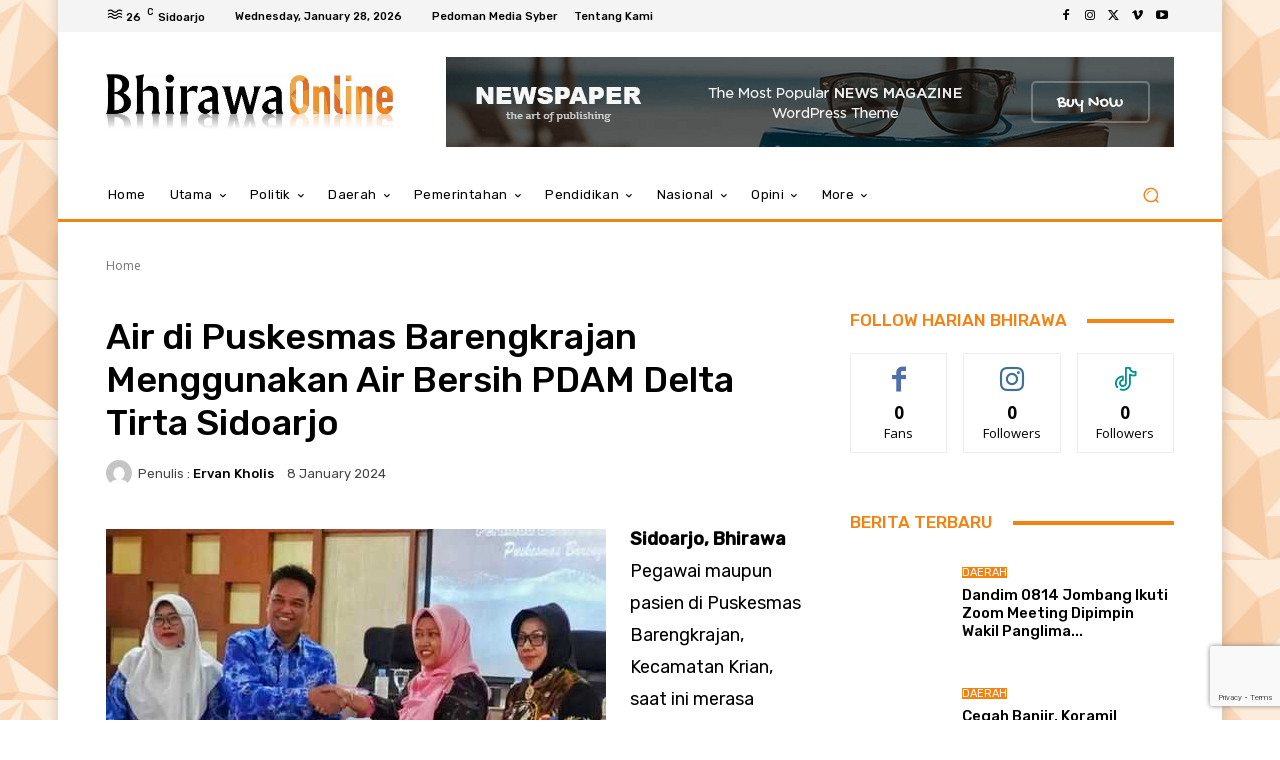

--- FILE ---
content_type: text/html; charset=utf-8
request_url: https://www.google.com/recaptcha/api2/anchor?ar=1&k=6LdKbQAqAAAAAAskCq-2cwd54gVPNmnCohM6E7_E&co=aHR0cHM6Ly9oYXJpYW5iaGlyYXdhLmNvLmlkOjQ0Mw..&hl=en&v=N67nZn4AqZkNcbeMu4prBgzg&size=invisible&anchor-ms=20000&execute-ms=30000&cb=9gu98d88ewpt
body_size: 48472
content:
<!DOCTYPE HTML><html dir="ltr" lang="en"><head><meta http-equiv="Content-Type" content="text/html; charset=UTF-8">
<meta http-equiv="X-UA-Compatible" content="IE=edge">
<title>reCAPTCHA</title>
<style type="text/css">
/* cyrillic-ext */
@font-face {
  font-family: 'Roboto';
  font-style: normal;
  font-weight: 400;
  font-stretch: 100%;
  src: url(//fonts.gstatic.com/s/roboto/v48/KFO7CnqEu92Fr1ME7kSn66aGLdTylUAMa3GUBHMdazTgWw.woff2) format('woff2');
  unicode-range: U+0460-052F, U+1C80-1C8A, U+20B4, U+2DE0-2DFF, U+A640-A69F, U+FE2E-FE2F;
}
/* cyrillic */
@font-face {
  font-family: 'Roboto';
  font-style: normal;
  font-weight: 400;
  font-stretch: 100%;
  src: url(//fonts.gstatic.com/s/roboto/v48/KFO7CnqEu92Fr1ME7kSn66aGLdTylUAMa3iUBHMdazTgWw.woff2) format('woff2');
  unicode-range: U+0301, U+0400-045F, U+0490-0491, U+04B0-04B1, U+2116;
}
/* greek-ext */
@font-face {
  font-family: 'Roboto';
  font-style: normal;
  font-weight: 400;
  font-stretch: 100%;
  src: url(//fonts.gstatic.com/s/roboto/v48/KFO7CnqEu92Fr1ME7kSn66aGLdTylUAMa3CUBHMdazTgWw.woff2) format('woff2');
  unicode-range: U+1F00-1FFF;
}
/* greek */
@font-face {
  font-family: 'Roboto';
  font-style: normal;
  font-weight: 400;
  font-stretch: 100%;
  src: url(//fonts.gstatic.com/s/roboto/v48/KFO7CnqEu92Fr1ME7kSn66aGLdTylUAMa3-UBHMdazTgWw.woff2) format('woff2');
  unicode-range: U+0370-0377, U+037A-037F, U+0384-038A, U+038C, U+038E-03A1, U+03A3-03FF;
}
/* math */
@font-face {
  font-family: 'Roboto';
  font-style: normal;
  font-weight: 400;
  font-stretch: 100%;
  src: url(//fonts.gstatic.com/s/roboto/v48/KFO7CnqEu92Fr1ME7kSn66aGLdTylUAMawCUBHMdazTgWw.woff2) format('woff2');
  unicode-range: U+0302-0303, U+0305, U+0307-0308, U+0310, U+0312, U+0315, U+031A, U+0326-0327, U+032C, U+032F-0330, U+0332-0333, U+0338, U+033A, U+0346, U+034D, U+0391-03A1, U+03A3-03A9, U+03B1-03C9, U+03D1, U+03D5-03D6, U+03F0-03F1, U+03F4-03F5, U+2016-2017, U+2034-2038, U+203C, U+2040, U+2043, U+2047, U+2050, U+2057, U+205F, U+2070-2071, U+2074-208E, U+2090-209C, U+20D0-20DC, U+20E1, U+20E5-20EF, U+2100-2112, U+2114-2115, U+2117-2121, U+2123-214F, U+2190, U+2192, U+2194-21AE, U+21B0-21E5, U+21F1-21F2, U+21F4-2211, U+2213-2214, U+2216-22FF, U+2308-230B, U+2310, U+2319, U+231C-2321, U+2336-237A, U+237C, U+2395, U+239B-23B7, U+23D0, U+23DC-23E1, U+2474-2475, U+25AF, U+25B3, U+25B7, U+25BD, U+25C1, U+25CA, U+25CC, U+25FB, U+266D-266F, U+27C0-27FF, U+2900-2AFF, U+2B0E-2B11, U+2B30-2B4C, U+2BFE, U+3030, U+FF5B, U+FF5D, U+1D400-1D7FF, U+1EE00-1EEFF;
}
/* symbols */
@font-face {
  font-family: 'Roboto';
  font-style: normal;
  font-weight: 400;
  font-stretch: 100%;
  src: url(//fonts.gstatic.com/s/roboto/v48/KFO7CnqEu92Fr1ME7kSn66aGLdTylUAMaxKUBHMdazTgWw.woff2) format('woff2');
  unicode-range: U+0001-000C, U+000E-001F, U+007F-009F, U+20DD-20E0, U+20E2-20E4, U+2150-218F, U+2190, U+2192, U+2194-2199, U+21AF, U+21E6-21F0, U+21F3, U+2218-2219, U+2299, U+22C4-22C6, U+2300-243F, U+2440-244A, U+2460-24FF, U+25A0-27BF, U+2800-28FF, U+2921-2922, U+2981, U+29BF, U+29EB, U+2B00-2BFF, U+4DC0-4DFF, U+FFF9-FFFB, U+10140-1018E, U+10190-1019C, U+101A0, U+101D0-101FD, U+102E0-102FB, U+10E60-10E7E, U+1D2C0-1D2D3, U+1D2E0-1D37F, U+1F000-1F0FF, U+1F100-1F1AD, U+1F1E6-1F1FF, U+1F30D-1F30F, U+1F315, U+1F31C, U+1F31E, U+1F320-1F32C, U+1F336, U+1F378, U+1F37D, U+1F382, U+1F393-1F39F, U+1F3A7-1F3A8, U+1F3AC-1F3AF, U+1F3C2, U+1F3C4-1F3C6, U+1F3CA-1F3CE, U+1F3D4-1F3E0, U+1F3ED, U+1F3F1-1F3F3, U+1F3F5-1F3F7, U+1F408, U+1F415, U+1F41F, U+1F426, U+1F43F, U+1F441-1F442, U+1F444, U+1F446-1F449, U+1F44C-1F44E, U+1F453, U+1F46A, U+1F47D, U+1F4A3, U+1F4B0, U+1F4B3, U+1F4B9, U+1F4BB, U+1F4BF, U+1F4C8-1F4CB, U+1F4D6, U+1F4DA, U+1F4DF, U+1F4E3-1F4E6, U+1F4EA-1F4ED, U+1F4F7, U+1F4F9-1F4FB, U+1F4FD-1F4FE, U+1F503, U+1F507-1F50B, U+1F50D, U+1F512-1F513, U+1F53E-1F54A, U+1F54F-1F5FA, U+1F610, U+1F650-1F67F, U+1F687, U+1F68D, U+1F691, U+1F694, U+1F698, U+1F6AD, U+1F6B2, U+1F6B9-1F6BA, U+1F6BC, U+1F6C6-1F6CF, U+1F6D3-1F6D7, U+1F6E0-1F6EA, U+1F6F0-1F6F3, U+1F6F7-1F6FC, U+1F700-1F7FF, U+1F800-1F80B, U+1F810-1F847, U+1F850-1F859, U+1F860-1F887, U+1F890-1F8AD, U+1F8B0-1F8BB, U+1F8C0-1F8C1, U+1F900-1F90B, U+1F93B, U+1F946, U+1F984, U+1F996, U+1F9E9, U+1FA00-1FA6F, U+1FA70-1FA7C, U+1FA80-1FA89, U+1FA8F-1FAC6, U+1FACE-1FADC, U+1FADF-1FAE9, U+1FAF0-1FAF8, U+1FB00-1FBFF;
}
/* vietnamese */
@font-face {
  font-family: 'Roboto';
  font-style: normal;
  font-weight: 400;
  font-stretch: 100%;
  src: url(//fonts.gstatic.com/s/roboto/v48/KFO7CnqEu92Fr1ME7kSn66aGLdTylUAMa3OUBHMdazTgWw.woff2) format('woff2');
  unicode-range: U+0102-0103, U+0110-0111, U+0128-0129, U+0168-0169, U+01A0-01A1, U+01AF-01B0, U+0300-0301, U+0303-0304, U+0308-0309, U+0323, U+0329, U+1EA0-1EF9, U+20AB;
}
/* latin-ext */
@font-face {
  font-family: 'Roboto';
  font-style: normal;
  font-weight: 400;
  font-stretch: 100%;
  src: url(//fonts.gstatic.com/s/roboto/v48/KFO7CnqEu92Fr1ME7kSn66aGLdTylUAMa3KUBHMdazTgWw.woff2) format('woff2');
  unicode-range: U+0100-02BA, U+02BD-02C5, U+02C7-02CC, U+02CE-02D7, U+02DD-02FF, U+0304, U+0308, U+0329, U+1D00-1DBF, U+1E00-1E9F, U+1EF2-1EFF, U+2020, U+20A0-20AB, U+20AD-20C0, U+2113, U+2C60-2C7F, U+A720-A7FF;
}
/* latin */
@font-face {
  font-family: 'Roboto';
  font-style: normal;
  font-weight: 400;
  font-stretch: 100%;
  src: url(//fonts.gstatic.com/s/roboto/v48/KFO7CnqEu92Fr1ME7kSn66aGLdTylUAMa3yUBHMdazQ.woff2) format('woff2');
  unicode-range: U+0000-00FF, U+0131, U+0152-0153, U+02BB-02BC, U+02C6, U+02DA, U+02DC, U+0304, U+0308, U+0329, U+2000-206F, U+20AC, U+2122, U+2191, U+2193, U+2212, U+2215, U+FEFF, U+FFFD;
}
/* cyrillic-ext */
@font-face {
  font-family: 'Roboto';
  font-style: normal;
  font-weight: 500;
  font-stretch: 100%;
  src: url(//fonts.gstatic.com/s/roboto/v48/KFO7CnqEu92Fr1ME7kSn66aGLdTylUAMa3GUBHMdazTgWw.woff2) format('woff2');
  unicode-range: U+0460-052F, U+1C80-1C8A, U+20B4, U+2DE0-2DFF, U+A640-A69F, U+FE2E-FE2F;
}
/* cyrillic */
@font-face {
  font-family: 'Roboto';
  font-style: normal;
  font-weight: 500;
  font-stretch: 100%;
  src: url(//fonts.gstatic.com/s/roboto/v48/KFO7CnqEu92Fr1ME7kSn66aGLdTylUAMa3iUBHMdazTgWw.woff2) format('woff2');
  unicode-range: U+0301, U+0400-045F, U+0490-0491, U+04B0-04B1, U+2116;
}
/* greek-ext */
@font-face {
  font-family: 'Roboto';
  font-style: normal;
  font-weight: 500;
  font-stretch: 100%;
  src: url(//fonts.gstatic.com/s/roboto/v48/KFO7CnqEu92Fr1ME7kSn66aGLdTylUAMa3CUBHMdazTgWw.woff2) format('woff2');
  unicode-range: U+1F00-1FFF;
}
/* greek */
@font-face {
  font-family: 'Roboto';
  font-style: normal;
  font-weight: 500;
  font-stretch: 100%;
  src: url(//fonts.gstatic.com/s/roboto/v48/KFO7CnqEu92Fr1ME7kSn66aGLdTylUAMa3-UBHMdazTgWw.woff2) format('woff2');
  unicode-range: U+0370-0377, U+037A-037F, U+0384-038A, U+038C, U+038E-03A1, U+03A3-03FF;
}
/* math */
@font-face {
  font-family: 'Roboto';
  font-style: normal;
  font-weight: 500;
  font-stretch: 100%;
  src: url(//fonts.gstatic.com/s/roboto/v48/KFO7CnqEu92Fr1ME7kSn66aGLdTylUAMawCUBHMdazTgWw.woff2) format('woff2');
  unicode-range: U+0302-0303, U+0305, U+0307-0308, U+0310, U+0312, U+0315, U+031A, U+0326-0327, U+032C, U+032F-0330, U+0332-0333, U+0338, U+033A, U+0346, U+034D, U+0391-03A1, U+03A3-03A9, U+03B1-03C9, U+03D1, U+03D5-03D6, U+03F0-03F1, U+03F4-03F5, U+2016-2017, U+2034-2038, U+203C, U+2040, U+2043, U+2047, U+2050, U+2057, U+205F, U+2070-2071, U+2074-208E, U+2090-209C, U+20D0-20DC, U+20E1, U+20E5-20EF, U+2100-2112, U+2114-2115, U+2117-2121, U+2123-214F, U+2190, U+2192, U+2194-21AE, U+21B0-21E5, U+21F1-21F2, U+21F4-2211, U+2213-2214, U+2216-22FF, U+2308-230B, U+2310, U+2319, U+231C-2321, U+2336-237A, U+237C, U+2395, U+239B-23B7, U+23D0, U+23DC-23E1, U+2474-2475, U+25AF, U+25B3, U+25B7, U+25BD, U+25C1, U+25CA, U+25CC, U+25FB, U+266D-266F, U+27C0-27FF, U+2900-2AFF, U+2B0E-2B11, U+2B30-2B4C, U+2BFE, U+3030, U+FF5B, U+FF5D, U+1D400-1D7FF, U+1EE00-1EEFF;
}
/* symbols */
@font-face {
  font-family: 'Roboto';
  font-style: normal;
  font-weight: 500;
  font-stretch: 100%;
  src: url(//fonts.gstatic.com/s/roboto/v48/KFO7CnqEu92Fr1ME7kSn66aGLdTylUAMaxKUBHMdazTgWw.woff2) format('woff2');
  unicode-range: U+0001-000C, U+000E-001F, U+007F-009F, U+20DD-20E0, U+20E2-20E4, U+2150-218F, U+2190, U+2192, U+2194-2199, U+21AF, U+21E6-21F0, U+21F3, U+2218-2219, U+2299, U+22C4-22C6, U+2300-243F, U+2440-244A, U+2460-24FF, U+25A0-27BF, U+2800-28FF, U+2921-2922, U+2981, U+29BF, U+29EB, U+2B00-2BFF, U+4DC0-4DFF, U+FFF9-FFFB, U+10140-1018E, U+10190-1019C, U+101A0, U+101D0-101FD, U+102E0-102FB, U+10E60-10E7E, U+1D2C0-1D2D3, U+1D2E0-1D37F, U+1F000-1F0FF, U+1F100-1F1AD, U+1F1E6-1F1FF, U+1F30D-1F30F, U+1F315, U+1F31C, U+1F31E, U+1F320-1F32C, U+1F336, U+1F378, U+1F37D, U+1F382, U+1F393-1F39F, U+1F3A7-1F3A8, U+1F3AC-1F3AF, U+1F3C2, U+1F3C4-1F3C6, U+1F3CA-1F3CE, U+1F3D4-1F3E0, U+1F3ED, U+1F3F1-1F3F3, U+1F3F5-1F3F7, U+1F408, U+1F415, U+1F41F, U+1F426, U+1F43F, U+1F441-1F442, U+1F444, U+1F446-1F449, U+1F44C-1F44E, U+1F453, U+1F46A, U+1F47D, U+1F4A3, U+1F4B0, U+1F4B3, U+1F4B9, U+1F4BB, U+1F4BF, U+1F4C8-1F4CB, U+1F4D6, U+1F4DA, U+1F4DF, U+1F4E3-1F4E6, U+1F4EA-1F4ED, U+1F4F7, U+1F4F9-1F4FB, U+1F4FD-1F4FE, U+1F503, U+1F507-1F50B, U+1F50D, U+1F512-1F513, U+1F53E-1F54A, U+1F54F-1F5FA, U+1F610, U+1F650-1F67F, U+1F687, U+1F68D, U+1F691, U+1F694, U+1F698, U+1F6AD, U+1F6B2, U+1F6B9-1F6BA, U+1F6BC, U+1F6C6-1F6CF, U+1F6D3-1F6D7, U+1F6E0-1F6EA, U+1F6F0-1F6F3, U+1F6F7-1F6FC, U+1F700-1F7FF, U+1F800-1F80B, U+1F810-1F847, U+1F850-1F859, U+1F860-1F887, U+1F890-1F8AD, U+1F8B0-1F8BB, U+1F8C0-1F8C1, U+1F900-1F90B, U+1F93B, U+1F946, U+1F984, U+1F996, U+1F9E9, U+1FA00-1FA6F, U+1FA70-1FA7C, U+1FA80-1FA89, U+1FA8F-1FAC6, U+1FACE-1FADC, U+1FADF-1FAE9, U+1FAF0-1FAF8, U+1FB00-1FBFF;
}
/* vietnamese */
@font-face {
  font-family: 'Roboto';
  font-style: normal;
  font-weight: 500;
  font-stretch: 100%;
  src: url(//fonts.gstatic.com/s/roboto/v48/KFO7CnqEu92Fr1ME7kSn66aGLdTylUAMa3OUBHMdazTgWw.woff2) format('woff2');
  unicode-range: U+0102-0103, U+0110-0111, U+0128-0129, U+0168-0169, U+01A0-01A1, U+01AF-01B0, U+0300-0301, U+0303-0304, U+0308-0309, U+0323, U+0329, U+1EA0-1EF9, U+20AB;
}
/* latin-ext */
@font-face {
  font-family: 'Roboto';
  font-style: normal;
  font-weight: 500;
  font-stretch: 100%;
  src: url(//fonts.gstatic.com/s/roboto/v48/KFO7CnqEu92Fr1ME7kSn66aGLdTylUAMa3KUBHMdazTgWw.woff2) format('woff2');
  unicode-range: U+0100-02BA, U+02BD-02C5, U+02C7-02CC, U+02CE-02D7, U+02DD-02FF, U+0304, U+0308, U+0329, U+1D00-1DBF, U+1E00-1E9F, U+1EF2-1EFF, U+2020, U+20A0-20AB, U+20AD-20C0, U+2113, U+2C60-2C7F, U+A720-A7FF;
}
/* latin */
@font-face {
  font-family: 'Roboto';
  font-style: normal;
  font-weight: 500;
  font-stretch: 100%;
  src: url(//fonts.gstatic.com/s/roboto/v48/KFO7CnqEu92Fr1ME7kSn66aGLdTylUAMa3yUBHMdazQ.woff2) format('woff2');
  unicode-range: U+0000-00FF, U+0131, U+0152-0153, U+02BB-02BC, U+02C6, U+02DA, U+02DC, U+0304, U+0308, U+0329, U+2000-206F, U+20AC, U+2122, U+2191, U+2193, U+2212, U+2215, U+FEFF, U+FFFD;
}
/* cyrillic-ext */
@font-face {
  font-family: 'Roboto';
  font-style: normal;
  font-weight: 900;
  font-stretch: 100%;
  src: url(//fonts.gstatic.com/s/roboto/v48/KFO7CnqEu92Fr1ME7kSn66aGLdTylUAMa3GUBHMdazTgWw.woff2) format('woff2');
  unicode-range: U+0460-052F, U+1C80-1C8A, U+20B4, U+2DE0-2DFF, U+A640-A69F, U+FE2E-FE2F;
}
/* cyrillic */
@font-face {
  font-family: 'Roboto';
  font-style: normal;
  font-weight: 900;
  font-stretch: 100%;
  src: url(//fonts.gstatic.com/s/roboto/v48/KFO7CnqEu92Fr1ME7kSn66aGLdTylUAMa3iUBHMdazTgWw.woff2) format('woff2');
  unicode-range: U+0301, U+0400-045F, U+0490-0491, U+04B0-04B1, U+2116;
}
/* greek-ext */
@font-face {
  font-family: 'Roboto';
  font-style: normal;
  font-weight: 900;
  font-stretch: 100%;
  src: url(//fonts.gstatic.com/s/roboto/v48/KFO7CnqEu92Fr1ME7kSn66aGLdTylUAMa3CUBHMdazTgWw.woff2) format('woff2');
  unicode-range: U+1F00-1FFF;
}
/* greek */
@font-face {
  font-family: 'Roboto';
  font-style: normal;
  font-weight: 900;
  font-stretch: 100%;
  src: url(//fonts.gstatic.com/s/roboto/v48/KFO7CnqEu92Fr1ME7kSn66aGLdTylUAMa3-UBHMdazTgWw.woff2) format('woff2');
  unicode-range: U+0370-0377, U+037A-037F, U+0384-038A, U+038C, U+038E-03A1, U+03A3-03FF;
}
/* math */
@font-face {
  font-family: 'Roboto';
  font-style: normal;
  font-weight: 900;
  font-stretch: 100%;
  src: url(//fonts.gstatic.com/s/roboto/v48/KFO7CnqEu92Fr1ME7kSn66aGLdTylUAMawCUBHMdazTgWw.woff2) format('woff2');
  unicode-range: U+0302-0303, U+0305, U+0307-0308, U+0310, U+0312, U+0315, U+031A, U+0326-0327, U+032C, U+032F-0330, U+0332-0333, U+0338, U+033A, U+0346, U+034D, U+0391-03A1, U+03A3-03A9, U+03B1-03C9, U+03D1, U+03D5-03D6, U+03F0-03F1, U+03F4-03F5, U+2016-2017, U+2034-2038, U+203C, U+2040, U+2043, U+2047, U+2050, U+2057, U+205F, U+2070-2071, U+2074-208E, U+2090-209C, U+20D0-20DC, U+20E1, U+20E5-20EF, U+2100-2112, U+2114-2115, U+2117-2121, U+2123-214F, U+2190, U+2192, U+2194-21AE, U+21B0-21E5, U+21F1-21F2, U+21F4-2211, U+2213-2214, U+2216-22FF, U+2308-230B, U+2310, U+2319, U+231C-2321, U+2336-237A, U+237C, U+2395, U+239B-23B7, U+23D0, U+23DC-23E1, U+2474-2475, U+25AF, U+25B3, U+25B7, U+25BD, U+25C1, U+25CA, U+25CC, U+25FB, U+266D-266F, U+27C0-27FF, U+2900-2AFF, U+2B0E-2B11, U+2B30-2B4C, U+2BFE, U+3030, U+FF5B, U+FF5D, U+1D400-1D7FF, U+1EE00-1EEFF;
}
/* symbols */
@font-face {
  font-family: 'Roboto';
  font-style: normal;
  font-weight: 900;
  font-stretch: 100%;
  src: url(//fonts.gstatic.com/s/roboto/v48/KFO7CnqEu92Fr1ME7kSn66aGLdTylUAMaxKUBHMdazTgWw.woff2) format('woff2');
  unicode-range: U+0001-000C, U+000E-001F, U+007F-009F, U+20DD-20E0, U+20E2-20E4, U+2150-218F, U+2190, U+2192, U+2194-2199, U+21AF, U+21E6-21F0, U+21F3, U+2218-2219, U+2299, U+22C4-22C6, U+2300-243F, U+2440-244A, U+2460-24FF, U+25A0-27BF, U+2800-28FF, U+2921-2922, U+2981, U+29BF, U+29EB, U+2B00-2BFF, U+4DC0-4DFF, U+FFF9-FFFB, U+10140-1018E, U+10190-1019C, U+101A0, U+101D0-101FD, U+102E0-102FB, U+10E60-10E7E, U+1D2C0-1D2D3, U+1D2E0-1D37F, U+1F000-1F0FF, U+1F100-1F1AD, U+1F1E6-1F1FF, U+1F30D-1F30F, U+1F315, U+1F31C, U+1F31E, U+1F320-1F32C, U+1F336, U+1F378, U+1F37D, U+1F382, U+1F393-1F39F, U+1F3A7-1F3A8, U+1F3AC-1F3AF, U+1F3C2, U+1F3C4-1F3C6, U+1F3CA-1F3CE, U+1F3D4-1F3E0, U+1F3ED, U+1F3F1-1F3F3, U+1F3F5-1F3F7, U+1F408, U+1F415, U+1F41F, U+1F426, U+1F43F, U+1F441-1F442, U+1F444, U+1F446-1F449, U+1F44C-1F44E, U+1F453, U+1F46A, U+1F47D, U+1F4A3, U+1F4B0, U+1F4B3, U+1F4B9, U+1F4BB, U+1F4BF, U+1F4C8-1F4CB, U+1F4D6, U+1F4DA, U+1F4DF, U+1F4E3-1F4E6, U+1F4EA-1F4ED, U+1F4F7, U+1F4F9-1F4FB, U+1F4FD-1F4FE, U+1F503, U+1F507-1F50B, U+1F50D, U+1F512-1F513, U+1F53E-1F54A, U+1F54F-1F5FA, U+1F610, U+1F650-1F67F, U+1F687, U+1F68D, U+1F691, U+1F694, U+1F698, U+1F6AD, U+1F6B2, U+1F6B9-1F6BA, U+1F6BC, U+1F6C6-1F6CF, U+1F6D3-1F6D7, U+1F6E0-1F6EA, U+1F6F0-1F6F3, U+1F6F7-1F6FC, U+1F700-1F7FF, U+1F800-1F80B, U+1F810-1F847, U+1F850-1F859, U+1F860-1F887, U+1F890-1F8AD, U+1F8B0-1F8BB, U+1F8C0-1F8C1, U+1F900-1F90B, U+1F93B, U+1F946, U+1F984, U+1F996, U+1F9E9, U+1FA00-1FA6F, U+1FA70-1FA7C, U+1FA80-1FA89, U+1FA8F-1FAC6, U+1FACE-1FADC, U+1FADF-1FAE9, U+1FAF0-1FAF8, U+1FB00-1FBFF;
}
/* vietnamese */
@font-face {
  font-family: 'Roboto';
  font-style: normal;
  font-weight: 900;
  font-stretch: 100%;
  src: url(//fonts.gstatic.com/s/roboto/v48/KFO7CnqEu92Fr1ME7kSn66aGLdTylUAMa3OUBHMdazTgWw.woff2) format('woff2');
  unicode-range: U+0102-0103, U+0110-0111, U+0128-0129, U+0168-0169, U+01A0-01A1, U+01AF-01B0, U+0300-0301, U+0303-0304, U+0308-0309, U+0323, U+0329, U+1EA0-1EF9, U+20AB;
}
/* latin-ext */
@font-face {
  font-family: 'Roboto';
  font-style: normal;
  font-weight: 900;
  font-stretch: 100%;
  src: url(//fonts.gstatic.com/s/roboto/v48/KFO7CnqEu92Fr1ME7kSn66aGLdTylUAMa3KUBHMdazTgWw.woff2) format('woff2');
  unicode-range: U+0100-02BA, U+02BD-02C5, U+02C7-02CC, U+02CE-02D7, U+02DD-02FF, U+0304, U+0308, U+0329, U+1D00-1DBF, U+1E00-1E9F, U+1EF2-1EFF, U+2020, U+20A0-20AB, U+20AD-20C0, U+2113, U+2C60-2C7F, U+A720-A7FF;
}
/* latin */
@font-face {
  font-family: 'Roboto';
  font-style: normal;
  font-weight: 900;
  font-stretch: 100%;
  src: url(//fonts.gstatic.com/s/roboto/v48/KFO7CnqEu92Fr1ME7kSn66aGLdTylUAMa3yUBHMdazQ.woff2) format('woff2');
  unicode-range: U+0000-00FF, U+0131, U+0152-0153, U+02BB-02BC, U+02C6, U+02DA, U+02DC, U+0304, U+0308, U+0329, U+2000-206F, U+20AC, U+2122, U+2191, U+2193, U+2212, U+2215, U+FEFF, U+FFFD;
}

</style>
<link rel="stylesheet" type="text/css" href="https://www.gstatic.com/recaptcha/releases/N67nZn4AqZkNcbeMu4prBgzg/styles__ltr.css">
<script nonce="5TcBogF_g0T8lGWMpSdtRg" type="text/javascript">window['__recaptcha_api'] = 'https://www.google.com/recaptcha/api2/';</script>
<script type="text/javascript" src="https://www.gstatic.com/recaptcha/releases/N67nZn4AqZkNcbeMu4prBgzg/recaptcha__en.js" nonce="5TcBogF_g0T8lGWMpSdtRg">
      
    </script></head>
<body><div id="rc-anchor-alert" class="rc-anchor-alert"></div>
<input type="hidden" id="recaptcha-token" value="[base64]">
<script type="text/javascript" nonce="5TcBogF_g0T8lGWMpSdtRg">
      recaptcha.anchor.Main.init("[\x22ainput\x22,[\x22bgdata\x22,\x22\x22,\[base64]/[base64]/[base64]/[base64]/[base64]/[base64]/KGcoTywyNTMsTy5PKSxVRyhPLEMpKTpnKE8sMjUzLEMpLE8pKSxsKSksTykpfSxieT1mdW5jdGlvbihDLE8sdSxsKXtmb3IobD0odT1SKEMpLDApO08+MDtPLS0pbD1sPDw4fFooQyk7ZyhDLHUsbCl9LFVHPWZ1bmN0aW9uKEMsTyl7Qy5pLmxlbmd0aD4xMDQ/[base64]/[base64]/[base64]/[base64]/[base64]/[base64]/[base64]\\u003d\x22,\[base64]\x22,\x22ScKfEsOSw7ckDcKSPcOVwq9VwqoRbiRFYlcoeMKOwpPDmwrCkWIwA3XDp8KPwqnDmMOzwr7DlsKmMS0Uw48hCcOTMlnDj8Knw6tSw43Cm8O3EMOBwrTCumYRwojCqcOxw6ldHAxlwq3Di8KidzxzXGTDqsOmwo7DgzRFLcK/wojDncO4wrjClMKELwjDhGbDrsOTGMOyw7hse0s6YSvDn1pxwovDr2pwUsOXwozCicOzUDsRwpYcwp/DtRXDjHcJwqEHXsOICjthw4DDp17CjRN9R3jCkzZ/[base64]/CkGvDiislwqAdw6LChcKdX13Ds8OPIVXDkMOURMK4VwbCuhlrw5tbwq7CrBoECcOYFCMwwpULesKcwp3DrHnCjkzDuDDCmsOCwrXDjcKBVcO/cV8Mw7lMZkJUdsOjbnDCsMKbBsKVw44BFxnDqSErSmTDgcKCw4sgVMKddD9Jw6EWwpkSwqBlw5bCj3jCtsKuOR0aecOAdMOTacKEa3NXwrzDkXwfw48wSTDCj8OpwoATRUVAw4k4wo3Cq8KSP8KEDhUqc0HCjcKFRcOwfMOdflU/[base64]/CrAdZw4Z9w6/CrMKeRi5XeMKCwr4oJXnDkm7CqhfDnyBOEi7CrCk7RcKiJ8KIeUvClsKAwp/CgknDhMO8w6RqeCRPwpFHw4TCv2JHw6LDhFYBVSTDosKhBiRIw6dLwqc2w7TCqxJzwpDDusK5KzULAwBpw5EcwpnDnSQtR8OFaD4nw4TCl8OWU8OqKmHCi8OoLMKMwpfDpcOUDj1jeEsaw7jCsQ0dwrPClsOrwqrCp8OQAyzDtHNsUkAhw5PDm8K/Sy1zwpvCvsKUUF0dfsKfARRaw7c+wpBXEcO0w7BzwrDCnzLChMOdFMOxElYFBV0lX8Orw64ddcOKw6EpwrkQSHodwpzDqkJuwrTDhW3DlcKmMcK/woJnR8KWNMOgWMO6woPDsVlnwqXChcO3w7Ybw5DDjcOlwpHCpxrCs8Ogw7VkAQLDvMOgSzBeI8Kvw6kZwqQMKQR8wrohwqYXUBXDvSE0EMK2JcOTfcKJwr0pw5ZdwrfCnE14YkLDnXxIw41dAwJjbsK/[base64]/DrcKbwqTDn8KSScOkwrLDpwFEPcKNEsKJwrl0w4DDqcOIYF7DoMOuNBDCjcODVcOIJXxHw77CiC7Ct3XDncKmwqjDscK/YyF3BsK8wrpvGXJhwpnDi2ITSMKcw6zDo8OxIXrCsgJGSQLDgBvDvMK9wojCiAHCjsOfw7LCs3XDkT/DrEQOZMOqE3obHk3DintbdWk/wrXCo8KkMU03UCnCmsKbwphtPXEtfh/DqcKDwrnDj8O0w7/DtTnCocOEw5/CigtwwqDCj8K5woLCisOVDV/CmcKjw51nw58Xw4fDksOjw6cow7B2OFpeGMK0QnPDiSrCm8OzdsOlNsKHw4fDlMO9cMOgw5NHWMKqFVnDsjI0w4p4fsK5AcKyMVREw70aPMOzTVTDqcOTWBPDkcK6FsOSVXXDnEBwAwXCrhnCoyYcLsOyZDl6w4TCjz3CscO5wo0Bw7J8wofDgsO/[base64]/[base64]/MjMKacKDw7AIw7tWw5TCnsKXBMOKwocFw5fDk1Bnw5UESsKawoI1ZSUdwpUIVMOIw6JDJcKswrXDqsOuwqQqwokJwq9VdE0cM8O3wqsBHcKYwq/[base64]/DqEzDrBTDjcOSwqzDhGIVwovDh8O+Pk07wojDu3/CrCfDhH7DgkVmwrYiw4ktw5gpKQRmLXJkAMOVBcOfwrc1w43CsFpAKD99w5rCtcO/a8Obc2c/wozDj8Kww7bDnsKpwqUpw5PDksOpIcKfw6fCq8ODSQ4+w5zCp1LCmRvCgRPCpzXCllXCgW4vRn5ewqxDwoTDiW49wqHCq8OYw4HDq8O2wp81wqlgOMK2wpJBD3kyw6RSBsO2wrtMw5ABCFAvw5IKUVrDocOVCBdMwq3DkgfDkMK3wr/[base64]/CjVEJw4QZHMKFwoxcGAwoc0ZnO8KhOEdtGsOZwrRXfn1owpxkwoLDr8O5TsOKw77Cs0TDrsKYEsO/wqAVc8OTw6VEwpdRXsOof8OVbUzCvmbDuHDCv8K+P8OawoZiWsK7wrJBXsOgNMKMdSXDjcOZNz7ChXLDsMKeXgjCly9wwqMywozCm8OxPAPDpcKnw6B9w7nClHzDjT7DhcKCGBEzf8KSQMKTw7DDhsKhXsOadA1NBiRPwp/[base64]/LMK3LD3DmcOJCcKaw4TDngoVwrbCr8OVOcKGecOVwr7DoAtRSy3DqiHCtDVfw7gYwpPCmMKUAMKFdcKWw5xSGkMowpzCtsK3wqXCp8O5wp95EEV/XcODD8OGwpV7XTV7wqFBw7XDvcOuw7A4w4PDiitnw4vCuEYVw4/DssKXB33DssKqwp1Iw5/DhjHCjVrDkMKbw5NBwoDCjV3Di8Kow5cLV8OMflrDocK/[base64]/Di8OJw6rCuGfChcKBwobDom3DhFPDtxfDnsK0OVPDiDzCiQTDvxxiwrUswo5rwpzDrz0Dwq3CpHtJw63DhhTCinrDhBvDu8K/w5k0w6LDt8OTFAvCpk3DnhoYH3LDu8OTwpjCtsOlP8Klw5c3wpTDrW82wpvCkChEJsKqw7fChsKCOMK/wpo6wo7DvMK8TsK1wrDDvxTCncO8YlpMLSNLw6zCkwDCtMKIwrZbw7nCqsKEw6DCoMK+w5p2Bhphw48Rw6NXXwwUasKEFnzCjDp8UsO5woYZw7FUwoXDpwnCnsK+bkPCj8OQwo0iw6cCOMOawp/Cm2l1C8KywqxoXGPDriZrw5zDo2LDl8OYHsOSIsOdOsKew6s8w53CpMOIIcOcwq3CncOUSFkPwpkAwoHDpMOFV8OZwod/[base64]/[base64]/[base64]/w6InR0h9ecOxw7JEGytmVmnChsKGw4vCmMKOw51WRSshwojCqQTCli3DhMOVwrsUFcO6PFVcw5lGE8KDwpwFA8Ouw4oTwp/[base64]/w5sXKMOMw4IgeU7DinzDk8O/[base64]/DvsK2w7zDscKHTsKDwp90SMOZw7PCmDXCrsKsEMK4w64Jw6TDrh4LdRTCocKdDkRPHcOKDhVPBx7DjCzDh8O4w63DiyQcOz0dE3vCncKeWcKUOmlpwr8kAsO/w5tWUsO6F8Omwrd4OkRowoDDr8OCQDnCqMKYw4wpw7zDuMK1wr/Co3vDvMKrwoJ7NcKablnCssOcw6nDpjBQBMOBwopRwrXDs0orw7PDpcK1w6/Dn8KSw40Ew6PCtsOGwp1GAQYQB0sidCnCiyNVOEQZOwQJwr4/w657bMOVw68iIhjDnsOxGMKywoMtw5wDw4nCh8KqeQlXKVbDsGcCwpzDsV0Aw5HDtcOLSsO0BETDqcOISHrDrnQCIkHDlMK1w64sQMOXwosMwqdPwrRqwobDhcKresOYwp8Aw7luasK0JcKOw4bDu8K2BE5/wovCtCoaLRBBasOtXhl+w6bDun7Dg1h4EcK2P8K5UjjDinvDicODwpDCp8KlwqR9OlHCl0RawrxACwglGMOVf11vVQ7DiRY6YgsIE3Y8CVgfKhfDqEFRW8K2wrxfw6nCvMORUMO8w784w7l8aEjCqcORwoJxBA/Cpm5IwpXDtMKaNMOYwpBsVMKHwo3DncOnw73Dgh7Co8KHw59KaTfDmsKZRMKFAMKGWRUUH1kcXgTCpMKmwrbCgzbDscK9wppbWMOiwrJBG8KpSMOjMMO7KH/DojDDtcKEFWPDocKcH00xT8KhKDRaSMO1Lz7DoMK2wpcxw5/CkMOxwpUqwrFmwq3Du3zDq0TCl8KHMsKOVwjClMK0JkbCusKbeMOBw7QRw6FmekA7wrk5KS3DnMK0w7bDmHV/[base64]/CvRAteMKQw6XDkMKtEiXDikp+w6rCjcOIwqh6HXPDscKnXMKmf8O0wqF9Q03CjcO8MzzDrMKFWE1NT8Kuw5DCphrCvcK1w7/ConjCkBQIw7rDosK0acOHw7rChsO/[base64]/w7NLFsKhbG7DhsKaD15ZwrJow5/DjW7ClEtgBQzCr8KKLMKBwr0kUARYOS8mJcKEw7pWHsO9DcKbWR4Vw7HChMKJwpRbEkLDoEzCksKjO2J5QMOoSgDCqz/Cm19ad3sPw4jCocKAwr3CvW3Cp8OwwoB1fsKPw5nCqRvCv8K/VMKXw5ohFsKbw63Co2nDohDCusOjwqnCpzXDkMKqB8OIw7DCj3VtNsOpwqtfTsOcRSJpRsKWwqoqwqVfw4LDlH5ZwrnDpm9CYnc6c8K8ADM7KnHDlWd5Dj9TICk+aBXDhy/DvS3DmDPCuMKUJQHDrzPCtS5aw4PCglouwpkAwp/Dm13DiUI4Dk7CpUs2wqHDrF/[base64]/CscO9eW92KsK+wrRpYEYcw4Itwq7DjDFDbMOKwp0kw4ZpOcOkc8KywrnDt8KSXXnCnwLCkU3DmMOmNcOwwp8CMyPCrR3CpMOOwpbCtcKtwrfCm1jClcOmwqnDpcO2wq7Cs8OGH8KCfkgtKT3CssOFw4bDshp9fyFEFMOsCQJ/wpPDpD7CnsO2w53DrsKjw5LDmh3DhSsOw77CgzrDmkcvw4TCiMKCdcK5w7HDi8O0w68Owohaw73CvmsAw7l3w6dQZcKPwpLDt8OIb8KvwrfCiSfDosKrwrPCrMOsR3DDqcKewpoaw6tLw60NwokEwq/Dp1PDhMKfwobDrsO+w7DDvcOiw4NRwovDsiDDrlwQwrHDgQ/[base64]/w4rDhVAFXXM3w5HCvzkMwrfCscKcw6hlL8Odw79lw5DCqMKYwr1TwrwVahtBCsKhw7BLwqE8H1HDg8KhegEmw5pLAEDChsKaw6JlWcOcwqrCj2dkwqNKw5DDlVTDnmM+wp/CmANvIhl8XnpAcMOQwqYcwolsbcOOwqJxwplWcF7ChcO5w7Uaw4clO8Kow4jDljtSworDnkfCnQZ7MDAQw6gGG8KrBsKywoYaw5MAdMKkw6LCqEvCuB/CkcOzw7jCkcOvWi7DrQLDtBJuwrdbw519GyIdwoLDncKHKE1+XsONw4p1DDkIwoZbOC/[base64]/DhSQfw4VzwqAEwrdNwp/CpBvCp3fDjA8Cw4Y2w71Ow6HDmMKTwrLCv8KhHVvDicOoQxAjwrdZw5xDwqhVwq8pO3Ifw63DncOTw7/CvcOEwplvVmx2wpJ/[base64]/Du8Okw65ewozDocOiVHxXLcOAMcKfw4YYwq4Lw5MdO1PCiTHDp8OPQijDuMO+J2Vnw7txTsKNw7QPw7ZBZ2w0w4LDgTbDlT3DpMKfNsKDDSLDtDx/fcObw67Ci8OIw6jCrWhKAh7Cul7CqMOuwozDhQPClWDChcKoaRDDlkDDq0XDmQLDhmPDiMKmwrBFWMKFTC7Cki53XzbCr8KmwpI3w6kVOMOTwrZ7wp/CmMOnw4w3wobDp8KDw7TChWHDnQoPwqfDqijCry8iUXxPbGk9wr9Jb8OfwpNcw4xowqLDryXCrVtKG21OwonCkcOzDyQ+wojDmcKRw4XCqcOmESrDpcKBDBbCuBDDt3DDj8OKw6TCmxZywrAdUj5WAMKfGGvDlkILXnHDhMK/[base64]/DlwnCkcOZC2PCrsOqw6lCwoRjA1pTSAzDsGRLwrDCh8OnU2YFw5TCtRbDtiAzcsKuXFx+XzgdFcKtdVVUB8OaL8KCQXLDmsOPR1fDlMK9wrp2YG3Cn8O9wrjDk2nDjmXCqzJ3wqTCucOuA8KZBMOmZGvDksO9WMOVwpvCoBzCiBtkwobDrcKLw6/DhzDDpS3DncKDJcKEAxEbO8KnwpbDusKawrZqwpvDocOaUMO/w5xWwp0gKCnDqsKrw7Y1DAhxwq0BEjLDqnrCvwTCmwpMw7UTS8OzwpLDvQlAwoRrLV7DvCrCgMKSHn5nw5gjcsKrwrsYccKzw6tDMn3CsRfDojNbwpHDnsKmw7UMw6hwNSfDj8OEw4PDmVwzwrLCvArDs8OKCFpyw5x/[base64]/MGQCwpUiQWQfKDPCiGxnw4/[base64]/[base64]/CqUBVV8O0wrDCk8O4w5HDvDN+w6xeacKLwowVGDrDpQN9RHRBw7FRwrlfZMKJaR9kMMKtd0HCkk9ge8KFw6QqwrzDrMKeQsKNwrPDrsKswqhmEGrCpMKMw7HCnWLCvCsZwowXw69Rw7vDjX/CqcOkGcKQw6cfDcK/[base64]/wpbCgMKRdj03esOcLsKRw5HDoWM/woQVwp7DrHfDik02ccKTw5ZiwqQsW3DDgsOMaHLDkiNaS8KDMlrCuSHCn3zChANuEsOfM8Knw6TCpcKyw4PCpMKGfsKpw5fCpHvCiG/DswFYwpI6w75ZwqcrKMKWw57CjcOUO8Ovw7jCpirDr8O1dsOdwpjDv8Kvw7DClcOHw69uwrt3w4Q9XHfClCbDrCkTTcKFD8KOecKmwrrChxQ7wq1yZE3DkgEjw6VDLF/DvsOawqXDq8K9w4jCgDtCw73CpMOACMOTw4how6sxaMKuw5hpZcKIwoLDqWnCmMKtw5LCkCkYPMKfwqplEw/[base64]/CqsK3QG0tbsKVEMOLwpwywqIRYSDDssOXwqQEwrLCmWbDuXPCrcOSRMK8WEAnGMOxwpMmw6jDnirCicKxf8OHaTvDp8KKRcKQw7gMXTY/LEp3RsOLTEXCscOLSMOOw6PDtcK1MsO4w6VMwqTCq8Krw6sKw7gFPMOFKgNdw4VTQcOPw4p9wppVwpDDpMKew4fDjUrDh8KHccKwb1VrVR91asOxb8Obw7hhw4/[base64]/DhjDCvk9SwqQIWsKIbcOawr9cUWwDZsKdwqY6AMK7cTrChX7CuUYAH2wnZMKaw7pcJsKzw6Z5wrVHwqDCm1B2wpxaSx3DjMKxe8OQBjPDtBBJDkLDnkXCvcOIdcO/MD4Ga3TDqMOmwo7DnC7CmSRswpLCviHCscKlw6bDqMO4CcOdw5/[base64]/MsKCwrHCvcO6w4xRwpAMdMOfKcKmYMOTwqPCoMOww6bDoWPDuDbDtsOlF8KKw5XCpsKcD8OxwqIkHh3CmQ3Dt2RXwq/CsCx9wo3DicOKK8OJcsOGNyDDrWnCocO5MsO3wqp3w4jCg8KQwozDjw1vR8OHFm3DnETCr0LDmTfDgmF6w7RGA8Ouw6LDg8Oqw7kVdnDDpFsdDwXDuMOwQ8OBcCkbwog6VcOIKMOUwoTCmsKqDi/DrcO8wrnDuSw8wqbCj8OlA8OaW8ODAjXCucOzbMOVTAoGw4ZKwrjCjMOnAcKQOsOlwq/[base64]/A3jDnMO8wpNLYn5Ew63DmMKWwrHCq23CpMKhVU8Vw6vDh30WR8K0wpHCpMKYV8OSAsKewqPCvUsCBXvClUXDnsOpwr/[base64]/CuQcqOcOfE3/DiSc/[base64]/wqDDkhldbsK3O1MxKsKXf8KLIgDDtcKNVMOmwrjDmsKAFTVOwqR6RjtSw5R9w4rCh8OWw53DpiLDjsKWw6xKZ8OdSFnCqMOJbHdTwpPCsXrCgMKZD8KNXFtYHxvDosOaw4rDnUvDpHjDtcOHwp4iBMOUwqXCkj3Cmwksw79iUcKGw6nCncO3w57CvMOwPz/DncOtRjjCsioDGsO+w6R2Hh1/fQhgw4Nmw5owWmMlwprDtMOgZFLCizwmZcOkRn7DnMKFVsObw58tOj/DlcKbekjCncK/[base64]/w4bDn8O/wphrwr/Ci8Orwq3Cu8OBCn7CsTTCqxnDiMO5w4kZVsOHQcKfw7c6OxbCpDTCrGwbw6NrOxnDhsKBw7zDnTgVKhtZwoJDwqhUwq1EHGjDp2jCp0dwwol5w6cCw4p+w43DmVTDksK2wrvDo8KAXgUWw4HDtA/Ds8Kpwp3CvyvCoUgjbmZRw5PDoBLDsgJJLcOzWMO/w4AcD8Ohw5vCmMKyOMO1DlVPNA4ad8KHbsKMwo51LGDCuMO1wqQMBiIDw5g3URHCvUDDlH8zw7PDs8K2KQHDkgouW8KwHcOSw57DlRRkw5pKw43DkxhmCcO2wpTCssOOw5XDgsKhwrNEL8KxwoJGwqTDiAUlYEIiE8KPwp/DscKMwq/ChcOUE1M9ZFtnNsKcw5Fhw6lLw6LDnMO1w4HCjWVzw513wrLCkMOBw5fCoMK1PFcdwpcUCTwCwrbDjTROwrFzwovDvcKdwrAQPV1ySsOZw61nwroFVhcOVsKHw6gXYX8GSS7Cn0TDiw4nw5DCpEDCuMOKK183ecKwwr/ChgTCgSF5DyTDqsKxwoo8w6QJCMK4w6vCi8KewrzDr8Kbw6/[base64]/[base64]/CmsKgbcKWwr0owr3ClcKVSMO6QsKQw5xSJQ/[base64]/Cj8KbwqfDrMOZccOicVAuHF1naVDDqloHw6vDvGTChMKZJwRSbMOQWCTDtkTCj3/Dj8KGE8KDKEXDtcOuNGHCpcKZD8KMcF/CggXDr13DtAB+acK4wqhxw4rCs8Kfw77Cr3TCgU1uMCJdNW5GDcK+Hhh5w6LDisKUEw0wKMOSIgJowqrDnMOCwpRNw6zDjGTDuzLCqsOUFDzCkgksOEwOAhIawoITwonChiHClMO7wrXCjmkjwpjCsGkpw7jCvysBBF/[base64]/Djy/[base64]/DjMOvAsK9YcKcw78MG8OrNsKTw4QUwoHCg8Kjw7vDjQHDsMOAdMKCZxduRh7DmcOgHMOVwqfDscKXwogyw5bDkxc2JFDCnQ4yG0ACFloEw7wbMcOgwrFOLR/CqhvDv8KewrF9wroxIcOSBRLDnk10LcK4ZiQFw43CpcOONMK2f0AHw75QDWDCucKXbB7DgRFBwrPDosKnw5Agw4HDoMK4T8KpQATCumPCisONwqjCkUojw5/[base64]/CscOWF1nDk8K9wo7DpMKWwqHDtxwjYW4lw6dywp7DscKbwq0lGMKRwo7DrQ1XwovCm33DnCXDj8K/w7E+w6s8c1llw7RRMcK5wqcBX1PCrxHCpEp4w6pAwohtMUrDoy7DpcKSwoJVDMOmwrLCoMO/TnsYw5dTMy4gw5BJCcKqwqYlwohCwph0dsOdHMOzwrZLZmMUNFbChARCFTHDqMKuBcKYFcOpAcOFHFMUw5o/UyvDny7ChMOjwrPDjsOZwrFND0rDscOhdU3DkRRAZVtTZMOdHsKPZsKNw7/ChwPDtcOqw7XDvUYGNyRTw6jDqsK3CcO3f8K7w6M4wpzDksKMdMKnw6A8wofDmRw9HyVOw7zDqlULHsO3w6U/wp3DgcO+YQpcIcOyACjCrBrDl8OsF8ObFzfCqcONwpDDsh7CmMKTQzUDw7NfbRfCnXk1wp9EIcODwq1mCMKmfx3DiEx+woscwrHDm0J+wrpABcOkCQrCnjTDrlV+ChFiw6J+w4PCsl99w5lIw5s/BgnClMOoQcOVwq/CqBMJfQoxTCfDgcKNwqrDs8K8wrdcfsObMkp3wrnCkTxiw7/[base64]/DgsKzwqdHKsKkwqzDmDHDm8KyHDwjwqfDpGAlFcOrw6Y/[base64]/[base64]/[base64]/[base64]/Dih5Gw5DCi8OuBcKKw4pbJidzMl/[base64]/[base64]/[base64]/[base64]/DlsKuGS7DrEE7w617YcK7wrnDjngYw5MiW8ORR3Q+W3hmwpfChxgtFMOSUcKeJ3UfU31TasOrw7bDhsKRdMKXHwBALVzCmhs4cTnCrcK6woPCiWrDsnPDmsKMwrvCjQjDhhLCvMOjNcK0MsKiwr/CtMO4GcKheMKaw7nChDDCjWnCoUMQw6DCk8O3ayhCwq7DkjBfw6N8w4E9wrg2JSw/wrUgw4FtFwZXdBnDvEfCmMOHKRk2wr47ciHChFwAX8KNE8Ogw57CtgzCncOvwqrCncOQIcO9XCrDgSFxw5DDqnfDlcOiw4U/wq/Ds8KSLCTDjkkywoDDvn1uZg/[base64]/DvljCggQNGmHCrcK/w4LCl0jDuzYSW8Klw78UNMOywrEAw6XCh8OQEgdCwr7CgUHCnjzDq2nCkAN0T8OWMMKVwrs4w43DtBFpwqLCpcKPw4PCkyDCgRFoEA7Cn8Oew5IGJk9sFMKAw7rDjmvDiy55VRjDlMKow7nChMOdYMO2w7DCjQ8Bw4dgUmU3L1zDq8O3VcKow7tbw4zCpg/DnHLDi3dTY8KkRHcuQkF9SMOCF8Khwo3CjinDmcK7w6xiw5XDuSrCgMKIasKLXcKTIClFLVUnwqJqTlbCu8OsVFY/wpLDtX9AQMKtfE/[base64]/wqoRwqQgFmfDksOEaMKqw7o7w6NgwrUnNCtnw55cw7Z5CMOPHVROwqzDlsOiw7LDvsKjVAPDugvDmy/Dh0bCkMKLNsOtAyTDvcO/[base64]/[base64]/w5M9VRzCv8KIwokLwp0ueMKbBMKgSwcUX8O+wrsBwphMw7TCi8OrbMOyDVTDvcO/AcKvwp/CjmdPw5DDjhHCvz/[base64]/CvRPDqVkOehfDjsO7GFZ5wpPDo8KTwpNYw6bDjcOIwpPCiVNVUUgIw6Ecwr/Cg1kEw4wiw4NMw4vCksO/fsKWL8OhwrjCscOFwqXCgVk/w63CnsOJACIdN8KePTnDuyvDliHCh8KVc8Kyw5fDmMOfVFXCoMO7w7QrOcKfw43DnQfCvMKEZCvDjEvCulzDhDTDsMKdw69Uw7TDv2jCs1VGwq8Bw7ALdsKLf8Kdw4NYwpstwqrDlUvCrmc/w5zCoATDjnLDlXEowpvDqcKkw55CTw/DkQjCv8Omw7wyw4nDm8Kxwr/DhGPDpcKaw6XDtcOjw68FVwHCq3bCuw8GDErDqXE8w58aw6PCgXDCtU/CscKswqDDvz0wwpzCu8Otwp4jbsKuwqtCbxPDhgUZHMKVw5YSwqLDscKgwoHCucOKeTvDrcKFwo/CkA/DuMKrMMKlw6zCtMKMw4DCogw7ZsKlKm0pw6tWwrcrwoomw64dw6zDvGVTE8OWwoovw6tQDTQFwonCv0jDusO+wp/DpA7Ck8O5w43DicO6dW9lHEIVGmcBbMOhw7LDu8Kyw5UxKAcrGcKlw4V5VG7CvQoAeRvCpytqbGUEwrTCvMKnBxArw6BOw7EgwprDjALCtMOoNHvDnMOKw45hwos7w6Etw73Csi1LJMK+dMKOwqN/w6w1A8OofiQyKCHClCvDscO3wrnDv2VYw57CqnvDoMKaBlLCgsO5KcObw5AZARvChngKSFrDs8KQY8OUwoAmwolkLTFYw73Ct8KNHcKIwoRdwrjCpcK3XMOseB0rwqAAYMKLwrLCpSvCt8KmTcOXV2fDpXctLMOowpddwqHDs8OIdl9kFCV1wpRYw6kJGcKVwpwWw4/ClRtRwozCkUlswqrCjhJ6VsOiw7/[base64]/[base64]/DqmE2w4ggWDzCkT1jIU/[base64]/Diy1jCV5QQcOWNG/CrsOfwrFjd8OVSwUKScOgVsOPwqsHLlokfsOcSFnDsiTCqsOdw5vCnMObf8OtwrQlw5XDncK5Pw/CsMKMdMOLUhZkS8OjJm7CqFwww7nDvH/DmGHDqyvDijnCrW1UwonDiizDuMOBYxVAIMK6wphlw4R+w4rDrDNmw6xbIsO8eWnCjsONPsOzajvCsTLDpAkhIDcKBMOcH8Osw60zw75wCMOjwqjDq2wKOUvDpcK1wo5ZEsOxGWHDh8OIwpnCjcKUwr5iwpRbZ2NcWUXCi1/CpUrDol/[base64]/Dn8OPwrvDk8OYIjs5w51BwrTDgWl+J8O9wp7CjiwZwpAWw4MxU8OWwovDhmYwZH1aFcKkEMOiw64aQsO5HFjDsMKLHsO/[base64]/CkFVTw40TICkTw6/Dn8OIw5zCuMO2w4l0w7DCqBllwrXDqMOjw7HCvsOfRzd1McOCYHjCvsK9ZsKwMBfDnAAzw6TCmcOyw5/Dj8KXw7hTesOmBBDDvcO/[base64]/wqbCsMK8fsOsZMOow7NaAz5Hwo3Dq3fDlcOsbsKBw4AIwo8LM8OnbMOiwoUlw44ESxfDuzcow6PCqC0zwqYuGCnCpcK5w6/CtgDCsRRpcMOADSLCp8Kcwr7CosOiwo/CgWMEGcOrwpt0LSnCjcKTwro5AUscw6zCosOdScOzw68HTzzCqMKUwp8Xw5IQdsOTw5XDjcOkwp/DksK4aG3DpCVVUHHCmBZKcGlAX8OVwrYua8KvYcK9ZcO2wpkuGMKTwoAaFsKWLMKjVVx/w77Cr8OuM8OwTBUuXMOIRsO0wqTCkxccbioyw4wawqfCjsK+wpl8J8KZOMORw5Zqw4bCrsO/wrFGRsOvIsO5UHrCjsK7w5Ihwq0hDkEgPcKvw78kwoIOwpkRKcKSwpcwwoNoMMOzfcOBw4o2woXChXLCpsKEw4vCsMOEKDZmX8O/SwfCrMK5wqBDw6TCqMOTGsOmwpnCsMORw7oUSMKKwpURR2bCimogQMOgw6vCvMO2woguWWLCuj3DlMODW3XDjDF6TMK6LHjCn8O/UcOZBsOywqhFJ8Oew57Cp8KOwoDDrDdKGAjDtA4Ew75ww5xZQcK5wrvCjMKrw6clw7vCuyIaw73CgMKkwpfDu24UwpIBwppSK8O7w6rCuTzCp2TChsKFfcK7w4XDscKDKsOgwqDCgcOYw4I0w5FnRBLDusKCCwVjwo/CisKWwpTDqsKvwoxhwqzDnsO6woEJw6LDqMOswpzCs8OLXgcfVQnDg8KyWcK4ZCvDtR0da1LCsQY1w67DthTDksOtwowkw7sofF04X8KDw45yJGFxw7fClhYGwo3CnsOLRGZWw6Ajwo7Ds8OWBsK/wrbCkGVaw57DhsOoUVHCgMKQwrXCoRI3eE1ww5ouBcK8c3zCnWLDksO9N8OAGMK5wobDkA/Cs8O+acK7wpHDkcK0C8OpwrNvw5nDoQpjcsKDw69nITHCm0XClcKBwqDDh8OqwqtLwrzCsQJCPMO1wqQIwqtiw6hUw7vCisKxEMKnwoLDhMKyTkkWTyXDvU5rP8KPwqhSeGsaX0HDpEbDgMK8w7wvbcKuw7UIYsK+w5bDi8KcasKpwrRJwqRMwq/CpWXDkizClcOSDsK+acKBwo7DuHhSbCo7wrXCucOPWsOywq0fE8OwejbCu8K1w4bCl0HCmsKZw4zCvcOnCsOKUhAPZsKDMTgKwoVww4zDvz5/[base64]/CokgTw6zCtsO9M8K9wpsvw4nCpsOkeTVSF8KQwobCqcORFjkoVMKtwoR2wr7Dr0TCi8OkwrJGbMKJYMOlR8Krwq7DosOhd0Frw6cow4UQwp3ClHTCnMKeEcOmw63DjiQHw7NawoJqwpsEwozCuUXDj3bDon1vwr/DvsOTwrnDkA3Cj8Orw5bDtg/ClB/CvzzDqcOFQRfDgxzDvsOoworCm8KnKcKoS8K9CMOgHsO3w6jDmsO9wqPCr20/BCsFQU5Na8KLGsOBw6vDo8Oqw5lkwq3DtFwaO8KVFStKJ8OmDkhUw75pwq85bsKVesOxV8K0dcODAsK6w7ohQ1zDr8OFw6Anb8KLwow1w53Cj1/[base64]/[base64]/QH7Dk8KQw60haDA4VBAwZV4vRsKUcx4iw5hOw5LChcOTw4dkJG0Bw5MBOn1zwrfDuMK1FBXCsEd8LcKwVmxUWcODw5jDocOMwqJHJMK/aVAfOMKGdMOjw5Ykd8KnEmLChsKQwrrDk8OTFMO2SjfDgsKow6XCkR7DvsKAw41gw4cPwprDpcKSw4QRLT8WH8Kaw5Mkw7bCvA0gw7IfZ8Onw5kkw7I3MMOkZsKewpjDnMKdd8OIwoQXw7/Dt8KNJxAVG8KsLWzCs8O3wokhw6Zzwog4wprDosO5Z8Knw7rCpMKtwp01aWjDpcKfw4/[base64]/CtSLDvBbCh0/Cu07DqMKHNnrDnzZmJ3bCusOlwqHDscKZwoLCkMOBwqrDsAFjQDISwq7DuRkzQXQMZ2hzbcKLwo7CrQJRwpXDuD1zwr9CRMKIO8OUwqXCosOKWy3Do8K3BwxHwqfDvcKYAigTw5wnLsKwwq/CrsK1wp8pwopjw6fCr8OKAcOuJj8eFcO1w6MswpTCh8O7fMO3wrnCq1/Cs8K5EcKSR8Kxwqx3w4vDt2tYw7bCj8KRw6fDqgDDtcK6UsKFXXQVC24weS45w65pfsKMO8OJw4/[base64]/DtcOoZcKOCkZKLMOlTMOLwo/Ci8KsZcKMw7DDqsOhRcOtw4FVw4rDlsKOw4N+FUbCrMOow4tCaMOsYjLDlcOeDArCjF0vM8OeGWbDkTI3HsOmNcO6asKxfTwyQzQ0w7/Dn34bwpI1AsOfw4/Cn8OFw7Zaw5RJw5vCpsOlAsOtw4AvSAjDoMK1AsKJwpsOw7Y7w4bCqMOIwqIXwrLDicK6w61jw6/Dg8Kyw5TCpMKAw7RRDgfDmsKAIsOBwr7DnnhYwqjCiXRQw7Enw78jNcK4w44tw6lsw5PDlAtfwqbCgsOYdlrCnhkqEy8Xw5Z3DMKseihEw5Nbw5fDqMO+L8KDQ8O8byfDnMKxVDHCiMKzLFYhAMOcw77DrDzDq0UcOsKVbHTDiMK7Jx8HecKHw4jDpsOrAEF/wqbDnBLDmMOfwrHCicOmwpYZwo/CvlwGw5ROwppMw5g7UgLDq8KawqsSwpt6FWcrw7ZeFcO/[base64]\\u003d\\u003d\x22],null,[\x22conf\x22,null,\x226LdKbQAqAAAAAAskCq-2cwd54gVPNmnCohM6E7_E\x22,0,null,null,null,1,[21,125,63,73,95,87,41,43,42,83,102,105,109,121],[7059694,210],0,null,null,null,null,0,null,0,null,700,1,null,0,\[base64]/76lBhnEnQkZnOKMAhmv8xEZ\x22,0,0,null,null,1,null,0,0,null,null,null,0],\x22https://harianbhirawa.co.id:443\x22,null,[3,1,1],null,null,null,1,3600,[\x22https://www.google.com/intl/en/policies/privacy/\x22,\x22https://www.google.com/intl/en/policies/terms/\x22],\x22sFaybN4SpyKXD+sw24pf4q7iOVoW8xsnbtdvt4JVBbs\\u003d\x22,1,0,null,1,1769567485750,0,0,[149,147,40,56],null,[51],\x22RC-kSGGAG39LWAxRg\x22,null,null,null,null,null,\x220dAFcWeA5tr8V9nAqBWWIUxNtmD6IzTj76UWrU2450sOaQzL9UUq9T11ZeGbQlQ1p2ZWA9Ka65Oz3yrk0EvOAL1sefKepXN5wN4w\x22,1769650285741]");
    </script></body></html>

--- FILE ---
content_type: text/html; charset=utf-8
request_url: https://www.google.com/recaptcha/api2/anchor?ar=1&k=6LehtgAqAAAAAGVL43IjCFcmyXv2znquajhTFqsl&co=aHR0cHM6Ly9oYXJpYW5iaGlyYXdhLmNvLmlkOjQ0Mw..&hl=en&v=N67nZn4AqZkNcbeMu4prBgzg&size=normal&anchor-ms=20000&execute-ms=30000&cb=gngh2u3w4qn5
body_size: 49046
content:
<!DOCTYPE HTML><html dir="ltr" lang="en"><head><meta http-equiv="Content-Type" content="text/html; charset=UTF-8">
<meta http-equiv="X-UA-Compatible" content="IE=edge">
<title>reCAPTCHA</title>
<style type="text/css">
/* cyrillic-ext */
@font-face {
  font-family: 'Roboto';
  font-style: normal;
  font-weight: 400;
  font-stretch: 100%;
  src: url(//fonts.gstatic.com/s/roboto/v48/KFO7CnqEu92Fr1ME7kSn66aGLdTylUAMa3GUBHMdazTgWw.woff2) format('woff2');
  unicode-range: U+0460-052F, U+1C80-1C8A, U+20B4, U+2DE0-2DFF, U+A640-A69F, U+FE2E-FE2F;
}
/* cyrillic */
@font-face {
  font-family: 'Roboto';
  font-style: normal;
  font-weight: 400;
  font-stretch: 100%;
  src: url(//fonts.gstatic.com/s/roboto/v48/KFO7CnqEu92Fr1ME7kSn66aGLdTylUAMa3iUBHMdazTgWw.woff2) format('woff2');
  unicode-range: U+0301, U+0400-045F, U+0490-0491, U+04B0-04B1, U+2116;
}
/* greek-ext */
@font-face {
  font-family: 'Roboto';
  font-style: normal;
  font-weight: 400;
  font-stretch: 100%;
  src: url(//fonts.gstatic.com/s/roboto/v48/KFO7CnqEu92Fr1ME7kSn66aGLdTylUAMa3CUBHMdazTgWw.woff2) format('woff2');
  unicode-range: U+1F00-1FFF;
}
/* greek */
@font-face {
  font-family: 'Roboto';
  font-style: normal;
  font-weight: 400;
  font-stretch: 100%;
  src: url(//fonts.gstatic.com/s/roboto/v48/KFO7CnqEu92Fr1ME7kSn66aGLdTylUAMa3-UBHMdazTgWw.woff2) format('woff2');
  unicode-range: U+0370-0377, U+037A-037F, U+0384-038A, U+038C, U+038E-03A1, U+03A3-03FF;
}
/* math */
@font-face {
  font-family: 'Roboto';
  font-style: normal;
  font-weight: 400;
  font-stretch: 100%;
  src: url(//fonts.gstatic.com/s/roboto/v48/KFO7CnqEu92Fr1ME7kSn66aGLdTylUAMawCUBHMdazTgWw.woff2) format('woff2');
  unicode-range: U+0302-0303, U+0305, U+0307-0308, U+0310, U+0312, U+0315, U+031A, U+0326-0327, U+032C, U+032F-0330, U+0332-0333, U+0338, U+033A, U+0346, U+034D, U+0391-03A1, U+03A3-03A9, U+03B1-03C9, U+03D1, U+03D5-03D6, U+03F0-03F1, U+03F4-03F5, U+2016-2017, U+2034-2038, U+203C, U+2040, U+2043, U+2047, U+2050, U+2057, U+205F, U+2070-2071, U+2074-208E, U+2090-209C, U+20D0-20DC, U+20E1, U+20E5-20EF, U+2100-2112, U+2114-2115, U+2117-2121, U+2123-214F, U+2190, U+2192, U+2194-21AE, U+21B0-21E5, U+21F1-21F2, U+21F4-2211, U+2213-2214, U+2216-22FF, U+2308-230B, U+2310, U+2319, U+231C-2321, U+2336-237A, U+237C, U+2395, U+239B-23B7, U+23D0, U+23DC-23E1, U+2474-2475, U+25AF, U+25B3, U+25B7, U+25BD, U+25C1, U+25CA, U+25CC, U+25FB, U+266D-266F, U+27C0-27FF, U+2900-2AFF, U+2B0E-2B11, U+2B30-2B4C, U+2BFE, U+3030, U+FF5B, U+FF5D, U+1D400-1D7FF, U+1EE00-1EEFF;
}
/* symbols */
@font-face {
  font-family: 'Roboto';
  font-style: normal;
  font-weight: 400;
  font-stretch: 100%;
  src: url(//fonts.gstatic.com/s/roboto/v48/KFO7CnqEu92Fr1ME7kSn66aGLdTylUAMaxKUBHMdazTgWw.woff2) format('woff2');
  unicode-range: U+0001-000C, U+000E-001F, U+007F-009F, U+20DD-20E0, U+20E2-20E4, U+2150-218F, U+2190, U+2192, U+2194-2199, U+21AF, U+21E6-21F0, U+21F3, U+2218-2219, U+2299, U+22C4-22C6, U+2300-243F, U+2440-244A, U+2460-24FF, U+25A0-27BF, U+2800-28FF, U+2921-2922, U+2981, U+29BF, U+29EB, U+2B00-2BFF, U+4DC0-4DFF, U+FFF9-FFFB, U+10140-1018E, U+10190-1019C, U+101A0, U+101D0-101FD, U+102E0-102FB, U+10E60-10E7E, U+1D2C0-1D2D3, U+1D2E0-1D37F, U+1F000-1F0FF, U+1F100-1F1AD, U+1F1E6-1F1FF, U+1F30D-1F30F, U+1F315, U+1F31C, U+1F31E, U+1F320-1F32C, U+1F336, U+1F378, U+1F37D, U+1F382, U+1F393-1F39F, U+1F3A7-1F3A8, U+1F3AC-1F3AF, U+1F3C2, U+1F3C4-1F3C6, U+1F3CA-1F3CE, U+1F3D4-1F3E0, U+1F3ED, U+1F3F1-1F3F3, U+1F3F5-1F3F7, U+1F408, U+1F415, U+1F41F, U+1F426, U+1F43F, U+1F441-1F442, U+1F444, U+1F446-1F449, U+1F44C-1F44E, U+1F453, U+1F46A, U+1F47D, U+1F4A3, U+1F4B0, U+1F4B3, U+1F4B9, U+1F4BB, U+1F4BF, U+1F4C8-1F4CB, U+1F4D6, U+1F4DA, U+1F4DF, U+1F4E3-1F4E6, U+1F4EA-1F4ED, U+1F4F7, U+1F4F9-1F4FB, U+1F4FD-1F4FE, U+1F503, U+1F507-1F50B, U+1F50D, U+1F512-1F513, U+1F53E-1F54A, U+1F54F-1F5FA, U+1F610, U+1F650-1F67F, U+1F687, U+1F68D, U+1F691, U+1F694, U+1F698, U+1F6AD, U+1F6B2, U+1F6B9-1F6BA, U+1F6BC, U+1F6C6-1F6CF, U+1F6D3-1F6D7, U+1F6E0-1F6EA, U+1F6F0-1F6F3, U+1F6F7-1F6FC, U+1F700-1F7FF, U+1F800-1F80B, U+1F810-1F847, U+1F850-1F859, U+1F860-1F887, U+1F890-1F8AD, U+1F8B0-1F8BB, U+1F8C0-1F8C1, U+1F900-1F90B, U+1F93B, U+1F946, U+1F984, U+1F996, U+1F9E9, U+1FA00-1FA6F, U+1FA70-1FA7C, U+1FA80-1FA89, U+1FA8F-1FAC6, U+1FACE-1FADC, U+1FADF-1FAE9, U+1FAF0-1FAF8, U+1FB00-1FBFF;
}
/* vietnamese */
@font-face {
  font-family: 'Roboto';
  font-style: normal;
  font-weight: 400;
  font-stretch: 100%;
  src: url(//fonts.gstatic.com/s/roboto/v48/KFO7CnqEu92Fr1ME7kSn66aGLdTylUAMa3OUBHMdazTgWw.woff2) format('woff2');
  unicode-range: U+0102-0103, U+0110-0111, U+0128-0129, U+0168-0169, U+01A0-01A1, U+01AF-01B0, U+0300-0301, U+0303-0304, U+0308-0309, U+0323, U+0329, U+1EA0-1EF9, U+20AB;
}
/* latin-ext */
@font-face {
  font-family: 'Roboto';
  font-style: normal;
  font-weight: 400;
  font-stretch: 100%;
  src: url(//fonts.gstatic.com/s/roboto/v48/KFO7CnqEu92Fr1ME7kSn66aGLdTylUAMa3KUBHMdazTgWw.woff2) format('woff2');
  unicode-range: U+0100-02BA, U+02BD-02C5, U+02C7-02CC, U+02CE-02D7, U+02DD-02FF, U+0304, U+0308, U+0329, U+1D00-1DBF, U+1E00-1E9F, U+1EF2-1EFF, U+2020, U+20A0-20AB, U+20AD-20C0, U+2113, U+2C60-2C7F, U+A720-A7FF;
}
/* latin */
@font-face {
  font-family: 'Roboto';
  font-style: normal;
  font-weight: 400;
  font-stretch: 100%;
  src: url(//fonts.gstatic.com/s/roboto/v48/KFO7CnqEu92Fr1ME7kSn66aGLdTylUAMa3yUBHMdazQ.woff2) format('woff2');
  unicode-range: U+0000-00FF, U+0131, U+0152-0153, U+02BB-02BC, U+02C6, U+02DA, U+02DC, U+0304, U+0308, U+0329, U+2000-206F, U+20AC, U+2122, U+2191, U+2193, U+2212, U+2215, U+FEFF, U+FFFD;
}
/* cyrillic-ext */
@font-face {
  font-family: 'Roboto';
  font-style: normal;
  font-weight: 500;
  font-stretch: 100%;
  src: url(//fonts.gstatic.com/s/roboto/v48/KFO7CnqEu92Fr1ME7kSn66aGLdTylUAMa3GUBHMdazTgWw.woff2) format('woff2');
  unicode-range: U+0460-052F, U+1C80-1C8A, U+20B4, U+2DE0-2DFF, U+A640-A69F, U+FE2E-FE2F;
}
/* cyrillic */
@font-face {
  font-family: 'Roboto';
  font-style: normal;
  font-weight: 500;
  font-stretch: 100%;
  src: url(//fonts.gstatic.com/s/roboto/v48/KFO7CnqEu92Fr1ME7kSn66aGLdTylUAMa3iUBHMdazTgWw.woff2) format('woff2');
  unicode-range: U+0301, U+0400-045F, U+0490-0491, U+04B0-04B1, U+2116;
}
/* greek-ext */
@font-face {
  font-family: 'Roboto';
  font-style: normal;
  font-weight: 500;
  font-stretch: 100%;
  src: url(//fonts.gstatic.com/s/roboto/v48/KFO7CnqEu92Fr1ME7kSn66aGLdTylUAMa3CUBHMdazTgWw.woff2) format('woff2');
  unicode-range: U+1F00-1FFF;
}
/* greek */
@font-face {
  font-family: 'Roboto';
  font-style: normal;
  font-weight: 500;
  font-stretch: 100%;
  src: url(//fonts.gstatic.com/s/roboto/v48/KFO7CnqEu92Fr1ME7kSn66aGLdTylUAMa3-UBHMdazTgWw.woff2) format('woff2');
  unicode-range: U+0370-0377, U+037A-037F, U+0384-038A, U+038C, U+038E-03A1, U+03A3-03FF;
}
/* math */
@font-face {
  font-family: 'Roboto';
  font-style: normal;
  font-weight: 500;
  font-stretch: 100%;
  src: url(//fonts.gstatic.com/s/roboto/v48/KFO7CnqEu92Fr1ME7kSn66aGLdTylUAMawCUBHMdazTgWw.woff2) format('woff2');
  unicode-range: U+0302-0303, U+0305, U+0307-0308, U+0310, U+0312, U+0315, U+031A, U+0326-0327, U+032C, U+032F-0330, U+0332-0333, U+0338, U+033A, U+0346, U+034D, U+0391-03A1, U+03A3-03A9, U+03B1-03C9, U+03D1, U+03D5-03D6, U+03F0-03F1, U+03F4-03F5, U+2016-2017, U+2034-2038, U+203C, U+2040, U+2043, U+2047, U+2050, U+2057, U+205F, U+2070-2071, U+2074-208E, U+2090-209C, U+20D0-20DC, U+20E1, U+20E5-20EF, U+2100-2112, U+2114-2115, U+2117-2121, U+2123-214F, U+2190, U+2192, U+2194-21AE, U+21B0-21E5, U+21F1-21F2, U+21F4-2211, U+2213-2214, U+2216-22FF, U+2308-230B, U+2310, U+2319, U+231C-2321, U+2336-237A, U+237C, U+2395, U+239B-23B7, U+23D0, U+23DC-23E1, U+2474-2475, U+25AF, U+25B3, U+25B7, U+25BD, U+25C1, U+25CA, U+25CC, U+25FB, U+266D-266F, U+27C0-27FF, U+2900-2AFF, U+2B0E-2B11, U+2B30-2B4C, U+2BFE, U+3030, U+FF5B, U+FF5D, U+1D400-1D7FF, U+1EE00-1EEFF;
}
/* symbols */
@font-face {
  font-family: 'Roboto';
  font-style: normal;
  font-weight: 500;
  font-stretch: 100%;
  src: url(//fonts.gstatic.com/s/roboto/v48/KFO7CnqEu92Fr1ME7kSn66aGLdTylUAMaxKUBHMdazTgWw.woff2) format('woff2');
  unicode-range: U+0001-000C, U+000E-001F, U+007F-009F, U+20DD-20E0, U+20E2-20E4, U+2150-218F, U+2190, U+2192, U+2194-2199, U+21AF, U+21E6-21F0, U+21F3, U+2218-2219, U+2299, U+22C4-22C6, U+2300-243F, U+2440-244A, U+2460-24FF, U+25A0-27BF, U+2800-28FF, U+2921-2922, U+2981, U+29BF, U+29EB, U+2B00-2BFF, U+4DC0-4DFF, U+FFF9-FFFB, U+10140-1018E, U+10190-1019C, U+101A0, U+101D0-101FD, U+102E0-102FB, U+10E60-10E7E, U+1D2C0-1D2D3, U+1D2E0-1D37F, U+1F000-1F0FF, U+1F100-1F1AD, U+1F1E6-1F1FF, U+1F30D-1F30F, U+1F315, U+1F31C, U+1F31E, U+1F320-1F32C, U+1F336, U+1F378, U+1F37D, U+1F382, U+1F393-1F39F, U+1F3A7-1F3A8, U+1F3AC-1F3AF, U+1F3C2, U+1F3C4-1F3C6, U+1F3CA-1F3CE, U+1F3D4-1F3E0, U+1F3ED, U+1F3F1-1F3F3, U+1F3F5-1F3F7, U+1F408, U+1F415, U+1F41F, U+1F426, U+1F43F, U+1F441-1F442, U+1F444, U+1F446-1F449, U+1F44C-1F44E, U+1F453, U+1F46A, U+1F47D, U+1F4A3, U+1F4B0, U+1F4B3, U+1F4B9, U+1F4BB, U+1F4BF, U+1F4C8-1F4CB, U+1F4D6, U+1F4DA, U+1F4DF, U+1F4E3-1F4E6, U+1F4EA-1F4ED, U+1F4F7, U+1F4F9-1F4FB, U+1F4FD-1F4FE, U+1F503, U+1F507-1F50B, U+1F50D, U+1F512-1F513, U+1F53E-1F54A, U+1F54F-1F5FA, U+1F610, U+1F650-1F67F, U+1F687, U+1F68D, U+1F691, U+1F694, U+1F698, U+1F6AD, U+1F6B2, U+1F6B9-1F6BA, U+1F6BC, U+1F6C6-1F6CF, U+1F6D3-1F6D7, U+1F6E0-1F6EA, U+1F6F0-1F6F3, U+1F6F7-1F6FC, U+1F700-1F7FF, U+1F800-1F80B, U+1F810-1F847, U+1F850-1F859, U+1F860-1F887, U+1F890-1F8AD, U+1F8B0-1F8BB, U+1F8C0-1F8C1, U+1F900-1F90B, U+1F93B, U+1F946, U+1F984, U+1F996, U+1F9E9, U+1FA00-1FA6F, U+1FA70-1FA7C, U+1FA80-1FA89, U+1FA8F-1FAC6, U+1FACE-1FADC, U+1FADF-1FAE9, U+1FAF0-1FAF8, U+1FB00-1FBFF;
}
/* vietnamese */
@font-face {
  font-family: 'Roboto';
  font-style: normal;
  font-weight: 500;
  font-stretch: 100%;
  src: url(//fonts.gstatic.com/s/roboto/v48/KFO7CnqEu92Fr1ME7kSn66aGLdTylUAMa3OUBHMdazTgWw.woff2) format('woff2');
  unicode-range: U+0102-0103, U+0110-0111, U+0128-0129, U+0168-0169, U+01A0-01A1, U+01AF-01B0, U+0300-0301, U+0303-0304, U+0308-0309, U+0323, U+0329, U+1EA0-1EF9, U+20AB;
}
/* latin-ext */
@font-face {
  font-family: 'Roboto';
  font-style: normal;
  font-weight: 500;
  font-stretch: 100%;
  src: url(//fonts.gstatic.com/s/roboto/v48/KFO7CnqEu92Fr1ME7kSn66aGLdTylUAMa3KUBHMdazTgWw.woff2) format('woff2');
  unicode-range: U+0100-02BA, U+02BD-02C5, U+02C7-02CC, U+02CE-02D7, U+02DD-02FF, U+0304, U+0308, U+0329, U+1D00-1DBF, U+1E00-1E9F, U+1EF2-1EFF, U+2020, U+20A0-20AB, U+20AD-20C0, U+2113, U+2C60-2C7F, U+A720-A7FF;
}
/* latin */
@font-face {
  font-family: 'Roboto';
  font-style: normal;
  font-weight: 500;
  font-stretch: 100%;
  src: url(//fonts.gstatic.com/s/roboto/v48/KFO7CnqEu92Fr1ME7kSn66aGLdTylUAMa3yUBHMdazQ.woff2) format('woff2');
  unicode-range: U+0000-00FF, U+0131, U+0152-0153, U+02BB-02BC, U+02C6, U+02DA, U+02DC, U+0304, U+0308, U+0329, U+2000-206F, U+20AC, U+2122, U+2191, U+2193, U+2212, U+2215, U+FEFF, U+FFFD;
}
/* cyrillic-ext */
@font-face {
  font-family: 'Roboto';
  font-style: normal;
  font-weight: 900;
  font-stretch: 100%;
  src: url(//fonts.gstatic.com/s/roboto/v48/KFO7CnqEu92Fr1ME7kSn66aGLdTylUAMa3GUBHMdazTgWw.woff2) format('woff2');
  unicode-range: U+0460-052F, U+1C80-1C8A, U+20B4, U+2DE0-2DFF, U+A640-A69F, U+FE2E-FE2F;
}
/* cyrillic */
@font-face {
  font-family: 'Roboto';
  font-style: normal;
  font-weight: 900;
  font-stretch: 100%;
  src: url(//fonts.gstatic.com/s/roboto/v48/KFO7CnqEu92Fr1ME7kSn66aGLdTylUAMa3iUBHMdazTgWw.woff2) format('woff2');
  unicode-range: U+0301, U+0400-045F, U+0490-0491, U+04B0-04B1, U+2116;
}
/* greek-ext */
@font-face {
  font-family: 'Roboto';
  font-style: normal;
  font-weight: 900;
  font-stretch: 100%;
  src: url(//fonts.gstatic.com/s/roboto/v48/KFO7CnqEu92Fr1ME7kSn66aGLdTylUAMa3CUBHMdazTgWw.woff2) format('woff2');
  unicode-range: U+1F00-1FFF;
}
/* greek */
@font-face {
  font-family: 'Roboto';
  font-style: normal;
  font-weight: 900;
  font-stretch: 100%;
  src: url(//fonts.gstatic.com/s/roboto/v48/KFO7CnqEu92Fr1ME7kSn66aGLdTylUAMa3-UBHMdazTgWw.woff2) format('woff2');
  unicode-range: U+0370-0377, U+037A-037F, U+0384-038A, U+038C, U+038E-03A1, U+03A3-03FF;
}
/* math */
@font-face {
  font-family: 'Roboto';
  font-style: normal;
  font-weight: 900;
  font-stretch: 100%;
  src: url(//fonts.gstatic.com/s/roboto/v48/KFO7CnqEu92Fr1ME7kSn66aGLdTylUAMawCUBHMdazTgWw.woff2) format('woff2');
  unicode-range: U+0302-0303, U+0305, U+0307-0308, U+0310, U+0312, U+0315, U+031A, U+0326-0327, U+032C, U+032F-0330, U+0332-0333, U+0338, U+033A, U+0346, U+034D, U+0391-03A1, U+03A3-03A9, U+03B1-03C9, U+03D1, U+03D5-03D6, U+03F0-03F1, U+03F4-03F5, U+2016-2017, U+2034-2038, U+203C, U+2040, U+2043, U+2047, U+2050, U+2057, U+205F, U+2070-2071, U+2074-208E, U+2090-209C, U+20D0-20DC, U+20E1, U+20E5-20EF, U+2100-2112, U+2114-2115, U+2117-2121, U+2123-214F, U+2190, U+2192, U+2194-21AE, U+21B0-21E5, U+21F1-21F2, U+21F4-2211, U+2213-2214, U+2216-22FF, U+2308-230B, U+2310, U+2319, U+231C-2321, U+2336-237A, U+237C, U+2395, U+239B-23B7, U+23D0, U+23DC-23E1, U+2474-2475, U+25AF, U+25B3, U+25B7, U+25BD, U+25C1, U+25CA, U+25CC, U+25FB, U+266D-266F, U+27C0-27FF, U+2900-2AFF, U+2B0E-2B11, U+2B30-2B4C, U+2BFE, U+3030, U+FF5B, U+FF5D, U+1D400-1D7FF, U+1EE00-1EEFF;
}
/* symbols */
@font-face {
  font-family: 'Roboto';
  font-style: normal;
  font-weight: 900;
  font-stretch: 100%;
  src: url(//fonts.gstatic.com/s/roboto/v48/KFO7CnqEu92Fr1ME7kSn66aGLdTylUAMaxKUBHMdazTgWw.woff2) format('woff2');
  unicode-range: U+0001-000C, U+000E-001F, U+007F-009F, U+20DD-20E0, U+20E2-20E4, U+2150-218F, U+2190, U+2192, U+2194-2199, U+21AF, U+21E6-21F0, U+21F3, U+2218-2219, U+2299, U+22C4-22C6, U+2300-243F, U+2440-244A, U+2460-24FF, U+25A0-27BF, U+2800-28FF, U+2921-2922, U+2981, U+29BF, U+29EB, U+2B00-2BFF, U+4DC0-4DFF, U+FFF9-FFFB, U+10140-1018E, U+10190-1019C, U+101A0, U+101D0-101FD, U+102E0-102FB, U+10E60-10E7E, U+1D2C0-1D2D3, U+1D2E0-1D37F, U+1F000-1F0FF, U+1F100-1F1AD, U+1F1E6-1F1FF, U+1F30D-1F30F, U+1F315, U+1F31C, U+1F31E, U+1F320-1F32C, U+1F336, U+1F378, U+1F37D, U+1F382, U+1F393-1F39F, U+1F3A7-1F3A8, U+1F3AC-1F3AF, U+1F3C2, U+1F3C4-1F3C6, U+1F3CA-1F3CE, U+1F3D4-1F3E0, U+1F3ED, U+1F3F1-1F3F3, U+1F3F5-1F3F7, U+1F408, U+1F415, U+1F41F, U+1F426, U+1F43F, U+1F441-1F442, U+1F444, U+1F446-1F449, U+1F44C-1F44E, U+1F453, U+1F46A, U+1F47D, U+1F4A3, U+1F4B0, U+1F4B3, U+1F4B9, U+1F4BB, U+1F4BF, U+1F4C8-1F4CB, U+1F4D6, U+1F4DA, U+1F4DF, U+1F4E3-1F4E6, U+1F4EA-1F4ED, U+1F4F7, U+1F4F9-1F4FB, U+1F4FD-1F4FE, U+1F503, U+1F507-1F50B, U+1F50D, U+1F512-1F513, U+1F53E-1F54A, U+1F54F-1F5FA, U+1F610, U+1F650-1F67F, U+1F687, U+1F68D, U+1F691, U+1F694, U+1F698, U+1F6AD, U+1F6B2, U+1F6B9-1F6BA, U+1F6BC, U+1F6C6-1F6CF, U+1F6D3-1F6D7, U+1F6E0-1F6EA, U+1F6F0-1F6F3, U+1F6F7-1F6FC, U+1F700-1F7FF, U+1F800-1F80B, U+1F810-1F847, U+1F850-1F859, U+1F860-1F887, U+1F890-1F8AD, U+1F8B0-1F8BB, U+1F8C0-1F8C1, U+1F900-1F90B, U+1F93B, U+1F946, U+1F984, U+1F996, U+1F9E9, U+1FA00-1FA6F, U+1FA70-1FA7C, U+1FA80-1FA89, U+1FA8F-1FAC6, U+1FACE-1FADC, U+1FADF-1FAE9, U+1FAF0-1FAF8, U+1FB00-1FBFF;
}
/* vietnamese */
@font-face {
  font-family: 'Roboto';
  font-style: normal;
  font-weight: 900;
  font-stretch: 100%;
  src: url(//fonts.gstatic.com/s/roboto/v48/KFO7CnqEu92Fr1ME7kSn66aGLdTylUAMa3OUBHMdazTgWw.woff2) format('woff2');
  unicode-range: U+0102-0103, U+0110-0111, U+0128-0129, U+0168-0169, U+01A0-01A1, U+01AF-01B0, U+0300-0301, U+0303-0304, U+0308-0309, U+0323, U+0329, U+1EA0-1EF9, U+20AB;
}
/* latin-ext */
@font-face {
  font-family: 'Roboto';
  font-style: normal;
  font-weight: 900;
  font-stretch: 100%;
  src: url(//fonts.gstatic.com/s/roboto/v48/KFO7CnqEu92Fr1ME7kSn66aGLdTylUAMa3KUBHMdazTgWw.woff2) format('woff2');
  unicode-range: U+0100-02BA, U+02BD-02C5, U+02C7-02CC, U+02CE-02D7, U+02DD-02FF, U+0304, U+0308, U+0329, U+1D00-1DBF, U+1E00-1E9F, U+1EF2-1EFF, U+2020, U+20A0-20AB, U+20AD-20C0, U+2113, U+2C60-2C7F, U+A720-A7FF;
}
/* latin */
@font-face {
  font-family: 'Roboto';
  font-style: normal;
  font-weight: 900;
  font-stretch: 100%;
  src: url(//fonts.gstatic.com/s/roboto/v48/KFO7CnqEu92Fr1ME7kSn66aGLdTylUAMa3yUBHMdazQ.woff2) format('woff2');
  unicode-range: U+0000-00FF, U+0131, U+0152-0153, U+02BB-02BC, U+02C6, U+02DA, U+02DC, U+0304, U+0308, U+0329, U+2000-206F, U+20AC, U+2122, U+2191, U+2193, U+2212, U+2215, U+FEFF, U+FFFD;
}

</style>
<link rel="stylesheet" type="text/css" href="https://www.gstatic.com/recaptcha/releases/N67nZn4AqZkNcbeMu4prBgzg/styles__ltr.css">
<script nonce="e5t2FV5kdsmeZkbG8yufpw" type="text/javascript">window['__recaptcha_api'] = 'https://www.google.com/recaptcha/api2/';</script>
<script type="text/javascript" src="https://www.gstatic.com/recaptcha/releases/N67nZn4AqZkNcbeMu4prBgzg/recaptcha__en.js" nonce="e5t2FV5kdsmeZkbG8yufpw">
      
    </script></head>
<body><div id="rc-anchor-alert" class="rc-anchor-alert"></div>
<input type="hidden" id="recaptcha-token" value="[base64]">
<script type="text/javascript" nonce="e5t2FV5kdsmeZkbG8yufpw">
      recaptcha.anchor.Main.init("[\x22ainput\x22,[\x22bgdata\x22,\x22\x22,\[base64]/[base64]/[base64]/[base64]/[base64]/[base64]/KGcoTywyNTMsTy5PKSxVRyhPLEMpKTpnKE8sMjUzLEMpLE8pKSxsKSksTykpfSxieT1mdW5jdGlvbihDLE8sdSxsKXtmb3IobD0odT1SKEMpLDApO08+MDtPLS0pbD1sPDw4fFooQyk7ZyhDLHUsbCl9LFVHPWZ1bmN0aW9uKEMsTyl7Qy5pLmxlbmd0aD4xMDQ/[base64]/[base64]/[base64]/[base64]/[base64]/[base64]/[base64]\\u003d\x22,\[base64]\\u003d\\u003d\x22,\x22w47CgipHEsK9aMOPAUTDssKsQXJkwognfsOpD37DumV6wp0XwrQ5woBiWgzClibCk3/Djx7DhGXDv8OnEylTdiUywoPDoHg6w7bCtMOHw7AqwoPDusOvW1Qdw6JjwoFPcMKxNGTChHzDpMKhamhcAULDsMKTYCzCu08Dw48tw6QFKDEhIGrCscKnYHfCucKrV8K7WMOBwrZdeMKAT1Y/w4/[base64]/DiQrDm8KCW8OKwqfCnsKYw7UbByDDkgBXwpFqwp9Uwq50w6p5J8K3EznCo8OMw4nCgsK0Vmh0wrlNSARiw5XDrkXCtmY7f8OFFFPDm1/Dk8KawrXDtxYDw77Cm8KXw78QYcKhwq/DiBLDnF7DsQ4gwqTDikfDg38FKcO7HsKRwr/DpS3DpRLDncKPwoEfwptfCMOow4IWw44ZesKawpUOEMO2bnR9E8OAAcO7WT97w4UZwojCs8OywrRUwrTCujvDlgBSYSjCoSHDkMKdw4FiwovDsBLCtj0cwo3CpcKNw47CnRIdwqrDjmbCncKfQsK2w7nDsMKxwr/DiEcewpxXwp/CksOsFcKNworCsTAKGxB9bMKNwr1CexMwwoh9ecKLw6HCjsOPBwXDn8OBRsKafsKKB0UIwqTCt8K+RV3ClcKDFkLCgsKya8KuwpQsbgHCmsKpwrvDg8OAVsK5w4sGw55fOhceA05Vw6jCr8OeXVJ/M8Oqw57CoMOWwr5rwr/[base64]/CqsKKW8KKw5V1w4jCuStywrgNAnnDnip6w5wEGSJdSX/CicKvwq7Dn8OiJwdxwqfChXIXS8O1Mz16w61bwqPCqWzCg1/DoWbCtMOfwoQKw6Z6wpfCosOja8OyfBbCk8Kowpgxwp1sw7Zaw753w6oBwrZ/w7A/BU1fw4gIPDUyWxvDtk8dw6DDvcOiw4/CncKYZcO0EcOJw4dTwphTXkLCshJFGE8HwqXDky1Fw6fDv8KLw44IXAkCwpjCnMK8T0nClcK9NsKzByrDgEI6ABjDosObZXFOZsKuIWrDsMKlIMKmUzbDn2s5w7zDgcOAMcOqw4/DqVfCr8K1DH/[base64]/ClcOdw5N0w5bCgsOdYHvDtHVpwqnDpUlRUcKWwoZawo/ClzrCs3EGLwM0wqXDnsOAw501wqE0wobCn8OrFhfCscKZwoA4w44xLMO4NizCrcO4wrvCisKPwqHDoT4Xw7jDhkQ1wr8ZbhPCocOsdwtDQyYJOMOITMO3H2shD8Kww6XDoEVwwrA+M3DDiC5+w7DCqmTDtcOcLxRZw6vCmV98wp/[base64]/CnjXDgMOyMwXDusOXwrEjWBh+EsKpO0pjw55dPMO9wojCpMKiBMKtw63Do8KZwp7CnRRDwqpnwrQQw6/CnMOWem7ConzCrcKBdx05wqBRwqVXGsKcdzUWwpXCgMOGw50tAS0LeMKARMKKecKBSRo7w5BXw5NhRcKQa8OPL8OFV8OGw4pew7jClMKRw5bCh1QCEMO/w5Iqw7XCp8KAwp0TwolwBVNNZcO3w54xw78oRwTDilHDicOJDzLDpsOowr7Cny/DrBZ4RicOU0LCrH/Ct8KEXw1vwpjDmMKDNicMCsOkLHkzwqJGw79KE8OQw7bCkDYrwqMdA3bDhwbDu8Ogw78wP8OsacONwqEKTjbDksK3w5nDi8Ktw6jCk8KhXxfClcK9N8KAw6UjYnhtKS7CjMK/w5fDpMKuwrTDtB99KnxRaCjCk8K5WsOAbMKKw4bDisOGwqFHXsOMS8Kzw67DvMOnwqXCsx1CEcKmGjEaFsKMw5kzTcKmfMKqw7TCmMK4Qh12MWbDvMOfQsKYEkEwdn3DhsOaCmUTGEcLwqVCw6MCQcOyw5pGw6nDhXdhcGbCl8KNw6MNwoMFHDESw6zDhsKzFsOgX3/Cv8KGw6XCqcK/wrjDnsKywqzDvjvDvcKrw4YQwqrCs8OgD3bCq3hjK8Kzw4nDu8KRwrdfw6Jzd8Kmw4kVBMOwWMOCwr3DuQ0jwrXDqcO8DcK1wqtlO108w5BPw6jCscONwonCkDrClMKnSjTDgsOAwo/DkwA7w61Ow7dOXMKMwpkuwpvCpCIdQyJLw5DDphvCmWwNwoI1wq3DrMKTKcO7wq4IwqZ7csO3w5NKwr00w7PDtXvCucK1w7RkOCZHw4RIAy3DknzDrH8BL0dBw4BOAUwJwo0fBsOXasKRwo/[base64]/CsO6wpVawr/Cl2fCkxnDmMOVOQDCulXCrMOZcxHDiMOuwqrCrwFofcOTegnClcK/T8KCJ8Kpw40yw4Jowr/Dj8OiwozCicKyw5l/w4vDjMKqwrfDoWrCp0EsIAx0RQx5w7FcJsOFwqBKwqfDi3IMDHjDkUMJw7gAwrJvw7PDvRTDg2oEw47CjH14wq7DniPCgGdGw7RQw4INwrMVIlbDpMKjVMK3wrDCj8OpwrpSwqVCYCkScBkzanvCskI8JMOOwqvDiA0pQR/[base64]/[base64]/DhMKfYmrCm8KnwrXCs3bDo8OWwroYPMOJw4NhdX/DvMKbwqDCjjTCtC3Dl8ODIXrChMKDVnnDuMOiwpU6wpzCi3JzwpbCjHbDuB/DmMO8w7zDpCgIw7bDpsKCwofDv2/CoMKBw63Dh8OxWcK1IgE7QsOASGRwHH4nw6RRw4PDnh3CsGDDssOPCgjDiUjCisOiLsKJwovCnMOzw69Rw6HDrnbCglodcH8Bw4fDghXDoMOAw4/[base64]/DhHbCicKow4zDvA4BGsO/Z8K9PlzDkBXCjEcYKivCglBUFsOxNxbCoMOgwr5LMHjCkHjCjQ7Ct8OuNsKqE8Knw6PDn8O8woglUkRGwpfClcODMsK/AEc4w7Q7w5TDjgYsw7XChMKpwozCk8Ocw4I0BX1pPcOJBMK5w6zCg8OWLlLCkMOTw5k/RsOdwp5Lw4Zmw4jCrcOzcsKGBTM3VMKGNUfCmcKEEzxewogxw7thfMORHMKBZRAXw5sWw4zCu8KmShXDvcKgwrzDqlEnHMOGfGYrPMOSDB/CjMO/cMKbZMKwDFPChzDCncK5b0kcbAl5wo5mYDc1w4vCnhfCoA/[base64]/DjMKLw5Zlw4FHw5TClgpVTcKnw5nCssKIw7rDvwDCkcKzGXUmw4UZEMKEw4sKC0vDjHzCtU4Iwp7DviTDtQzCjcKcSsO7wr5cwonCvFfCpHvDhMKhJSbDkMOQW8KUw6vDimxxBHHCusOLRXnCoXpAw7fDu8K6dV/DmMOLwqADwqsaHsKzd8KwPVPDm3rDkSJWw5NwTCrCucOTw47DgsO1w4DCi8KEw7INw7I7wojCpMKbw4LCicKuwrp1w7nCizDDnEpcwozCqcK2w77DnMKswpjCnMKiVGvCrMKHIBBWKcK2csKDAg7CrMKMw7ZAwo/CqMOGwo3CiDZeUsKLQMKUwprClsKICznCvgNew43DpcKawpfDj8OIwqN5w4UgwpTDrcOPw6bDocKZBMOvbmHDn8K/IcOUV0nDt8K2C3jCssOqXEzCtMK2fMO6TMOiwokiw5Icwrx3wpnDkjHCvMOpVsKuw5XDlBfDnSwSIifCkG8wWX3DvjjCukTDnDLDm8KBw4dtw5/ClMOww54xw7gJd1gawoILOsO2VsOoFcOSwrU4wrYKw6LDiUzDosOxFsKzw6nCtMOTw71EZW3CsBzCgMOxwr/DnHY0QBxwwodeEcKvw5FHTcOewowXwrUTb8KAAjEdw4jCqMK4CMKgw7VVREHCnS7CtEPCi3U/[base64]/OMK9wrjCh8KbFMOzwp5uIMOTL8O0c2kNw5oAO8Ozw5TDgg7Ch8OIXhAIbDA1w57CnDZ5wobDrTh4dsK+wrFcd8OPw4jDrnLDkMKbwonCpVxrAmzDscKwG37DjSx/ATvDjsOawrPDg8Kvwo/CjCjCgMK4DAbCoMKzwr4Uw7fDljh1w4kmPcK5dMK1wrrCvcK6ZGQ4w5fDnSkDUDd9ZsKHw5dMcsOAwqLChFTDsSxydcOuAxfCucOUwqnDqMK/woLDpEVccxUIXgNfJsK6w5BzGn3DjsK8W8KCJRTClQnDuxTDksOnwrTCjm3DrcKTwpvChcK9MsOZbcK3PmnCgnFjdsK5w5LClsOxwrTDrsK+w5J7wo5aw5jDt8KfR8KxwpHCnkjCv8KGYA/[base64]/CtnM4w7LCiww4wrZXw7vDm8Kyw5R3B8OmwpfDulzDkG3Ch8KVJGUgYsOZw53CqMKoOS8Uw7zDlsOOw4Z9LcOdwrTDpA13w6HDuRI3wrTCim47wrYLPMK5wq89w7tAfsOaSGTCiABFc8K7woXClMONw7LCj8Oaw6p4RwjCg8OMwq/[base64]/wqfCnsKvMcKEw7YWwo1UwqNRwpt3wqrDnVbDoWvDpDnDmy/Crzt2IcODJ8KRXlTDtD/DvjY+ZcK6w7fChMK8w5o4dsOBL8KXwrjCusKaDVLDqMOlwoY0wp9kw77Cr8OhaW/CocKeJcOOw4HCm8KVw7Uqwr8nBjLDrcKBe03CthjCoVEzZ0d2ZcOdw6jCr3xkN1DCvMKDD8ONYsOAFToQQEUrLgzCj3fDkMKFw5LCjcKawq5Ww77CnTXCgQXCozHCk8OTw6HCsMKtwrs8wrEMIidzQkhbw4bCnxzCoQLCsXnDo8KFDwhacGxlwr4Hw7J0UcKnw5h6eF/CjsK9w6rCmsKkcMO8ZcKbwrLCncK2w4LDnSrCvsOQw5TDt8KVBW8wwr3CqMO9wrnDnyp/w7/DuMKVw4XChRoPw7osA8KqUhzCn8K4w54SSsOlJATDm3F7L1FUf8OOw7hqKCXDpUPCsR9sEn1nTTTDoMOIwqDChWjCrgUQag1Rwqw4UlgswqPCu8Ktw7pGwrJRw6jDk8K2woUXw4YAwo7DhxfDsBTCncKCw63Dhm/[base64]/[base64]/CjsOUasKDwojDlFHDohbCqsOWVMKOGsK/[base64]/RUpOW8O1wqHClhrDh09KwrpFQ8OfECBAw7jDtMOBTmoecgXDtcKwC3nDljXCqMOHNcOBR2RkwpsQAMOfw7bCmRU9OMOoYMKHCGbCh8O5wppbw4HDrUPDhMKhw7UqXjVEw4bDsMOswrdNw55pO8OfZxBHwrvDq8KbFHrDth/CmQFWTMOVw7gEHcO/[base64]/Ck8O/wpXDjcOJDDrDq00uRMK8KCvCpMO1YsOEQGHCssOjVMOFIMOAw6HCvx4pw5lowpPDqsKgw49DSB/CgcOpw5AtSDNYwoI2I8OyG1fDt8OFXwF5w6XCnw8LKMKaJ2/Di8OlwpbCtS/CsRfCnsODw5zDvVIvTcOrOV7CijfDu8KEwo4sw6nDocOZwqwQFXDDjD0RwqAHMcOAanl3AsOpwrV2SMOxwr/[base64]/w43DpsOQa8Orwq8ewrcEPsK0KsOLTw7CiWDCncO3csK9U8OrwpFOw6tZFcO/w6AswpRRwo06AsKew5HCs8OyRU46w78QwrnDj8OQIMO2wqXCksKMwrpwwqHDisKzw7/DrsO8DQsQwrBqw6EAGSNvw65aYMO9M8OPwqJWwo1Awq/ClsKjwr0EBMKWwr/DtMK7MVzDrcK0TjRrw5VCI3HCvsO+EMOkwqvDtcK4w4bDryUqw47CmMKtwrc2w7nCoCHDm8O7wpXCh8OBwrYTGj3CsW9vbMK+XsK0VMKhPcOwY8Oqw5BbFQzDuMKpLMOffzFlL8Ksw78Jw4XCh8K3wqRhw4zCrsOuw7XDiF0vVjhEFj1uHDzDs8KCw5/Cr8OQUy5GLDfCksOcDnNLw7x1e3taw5QRSnV4CcKawqXCgiQ0MsOKeMOec8KUw7t3w4/CvjpUw4XDkMO4QcKUMcOkP8O9wrwdSzLCt2PCh8KleMOwJiPDsUooJgllwpMIw4TDqMKhw6lTRcOKwpFXw5/CijhMwojDpiHDlMOTHQtLwoxQNGpYw5rCtmPDrMKgJsKoUzUJIMO/[base64]/FQw1LwZ8O3HCncKLwooBw77CscKLwp4EBychH2AJccOZNsODw59VfcKPw7s4wqlUw4/Dqy/DljHCjsKPaWICw4fCgw94w5/DnMKBw7gDw6xDNMK9wrozU8Kwwr8Dw67Dp8OfZsOBw6DDtsOzbsONI8KeU8OmFyjDrgvDnB9Qw7XCvy96DX/[base64]/MsOEFcOCw5nDtsKlP3ADw6zCrcOKw7cBUwwIRjLCjXhdwqPCicOFWiHDlVVMSifDhVDCncKmAVg/L3TDth1qw4wDw5vCjMODwr3CpErDv8KWU8Ohw6bCnUc4wrHCoFzDn3IAClnDkwBDwr04JcKvw4Ytw5V6w6oVw5s+wq5HEMK5w6o1w5rDoCAiESzCtsKebsOQGMOsw78xAMOzYA/CoG02wrbCiWvDlltvwoNhw75PLEQvKyDDmS7DmMO4H8OfeQXCvcOFw4NTK2Vmw5/[base64]/DgTQzb8KMdsKow7pwASLDnsOawq4hFMK0dMOSMEfDrMKLw6hqNBRFXR3CpCTDusKEHwPDgnRdw6DCrWnDuj/Dh8OmDGHDrF7DqcKZeXU+w7o8w7ocfMOTaVhTwrzChVLCtsK/GlHCtW/Cvgd4wrbDvkrCjsKjwqTCoydjWcK7SMKLw6JpScK5w4AcUMKzwrDCux5aSy0iW0HDnjpewqccT2cWLjk5w6IowrbDixBhPMObbRbDlBDCmVzDp8KpdMK/w78DRD8Cwoo4WkgibcO9VE0OwpPDq3JkwrJtT8OTMTcLUcONw7XCkMOPwpzDnMOzZ8OWwpYObsKbw5TDi8OqwpTDghsIfgLDomUiwpHCjU/[base64]/DlyXCqnQiKFIow5HCqsO1PMKcw6hGwqVgwrQ9wr18KcKqw4LDj8OXFXzDpMODwqPDh8OvHGfDrcKTwovClBPDv33DucKgGjQ7bsKvw6d+w6LDhATDl8OtDcKMdUPDvivDgcO1JMOScxQJw4w3LcKXwpxfI8ODKgQXwr3DisOHwoFNwosVNlDDhk5/wr/DosKlw7PDmsKLwqMALSXDrsOfMnA7w47DlsK+KmwzL8KWw4zCpU/CnMKfBFwGwqzCn8O9OMOoflXCg8Oew7rDv8Kww7bDg0Ilw6R0fBRJw5llVEooN33DksKvC2/[base64]/Cmn9Xwp7DvQzDmj3DlsO1HS/DhcO3wp7DvMKnw5o2fSYxw4UlU8KtdMO0Hx3CvMK1wqrDtcOvLsOxw6YhA8OIw57CvcKKw5czDcKkZ8OESDXCiMKUwqcGwoMAwpzDkVnChMOyw6rCoQ3Dn8KcwoLDv8KGEcO+TVxpw7/[base64]/DhnrDrMO1MTTDjngWwr7CkMOGwpYywpDChMOtwqPDozzDlkQ6ckfCoTgkE8KnWsOGw5s0f8KSRMOLMVxhw53Dt8OjJD/Ch8KJwpgHYHDDtcOEw4R4wpcDJ8OSR8K8Iw/ClXFPNsOFw43DtQ5UfMOAMMOew7AfbMOsw6MIOVYhwrIyOETCi8OHw4ZrPw7DhTUXfw/[base64]/Cq8OResK7w7hNwoTDocOzA3/[base64]/CrMOAwpvDgsO7FsKfTXXDtsOEV3FOw7zChSvDlcO/LsKHw7cGworCt8KVw50iwrTDlXYTbcKawoAvHkFidmUJUyoyWcOUwp9bd1nCuUDCqihgF3zCnMORw4RNaVtswpYMR0N/Ny5+w6xjw5kGwpUnw6XCugXDgUTCtBfDuADDvEpkKzMAW3/CtglfQsO2wo7CtVPChsKme8OqE8OYw4zDp8KJa8KZw6g/[base64]/Dj8OHw6zDqATCssKzwqXCoELDmMKsMRvCosKQw5LDoVnCgVbDrQJzw7gkTsORc8O0wrLCqhnDicOLw4dSWcK+wrrDqsKKa0towp/Dtk3Dq8KwwrZMw6wSZMKfccKqX8KKOhUEwop/AsKbwq/[base64]/[base64]/CrcO8XwRYwpVKw6UkwrjDhcOzWAxOw4YPwoZ+UsKYRsORd8OrX2JFaMKuOWrDsMOHA8KbcgJEwprDjMOrwpvCo8KjElYZw5UJEDXCql3DucO5JsKYwozDpx/DscOJw7F4w50awqZyw6dQw5DCi1dJw6kKNGJUwpDCtMK7wqLCjcO8woXDgcKFwoMpeVB/V8OPw7pKMmdID2VEOUHCi8KVwosEE8KMw6ssT8K0REjCjhrDhMKDwoPDlWAfw4nCnQd9CsK3w5rDmmwgG8OAYkrDtcKWw5bDkMK5O8ORfMOPwoPDiCvDqyJ6PTLDssKeV8Kgwq/CrWnDicK5w61Fw6vCsEfChmTCksOKW8ODw6M3fMO2w7DDjcO6w71bwo7DgVHCtwxBVjo/N3IBM8O1TiDChijDl8Omwp7DrcOVw74Fw6jCuCxQwoBTw6XDmsOaXEgJJMKBJ8OuYMKOw6LDjsOqw6PCpznDpgxkPcOYPsOgXcKRE8Oowp/DqnIRwoXCu2x/w4sYwrEew7fDs8KXwpLDpHnCjmfDmcOpNxzCjgvCm8OSC1BQw7dCw7HCosOdw6J+JT7DrcOsGk13P2oRCsORwp94wqo/Lh18w4sMwp7DqsOpw4bDlMO6wp94dMKjw6RQw7LDnsOyw4tXYsORbALDl8O4woloDMKxw6nCh8OGUcKZw7gyw5Bow6xzwrzDpcKHw6gGw4vClXXDjB54w6jDrE/Cny5NbnXCkHnDg8Oyw4bClynDn8K1wpDCoQLDmMOdZ8KRwo3CqMOMOxE7wqPCpcOpTmHCn3t+w5nCpCldwrFQd0nCrUV8w5ERTyXDhxbDvWbCvl5pNHIcBMOCw7JdBsKTAC/DpsKUw43DrsOzSMOLbMKewrTCh3jCnsOgTWZfw6rDvX7DsMKtPsOoB8OWw6rDosKqFcK0w4PDgMK/[base64]/DhVTCuQ7ClMOZw4jDjyfCtAjCh8Oowrl+w6tbwpZiw6/DpcKTwrnDpQ1bw6oDf33DmMO2wo9qQnVZe3lsZ2zDocKsfSgdGSZ0Y8ODHsODCcK5XRPCtMOFHxDDj8KpB8OCw47DpjpHCyE+woQ7b8OVwpnCpBdMIsKKeHPDgsOnwoJQw5k8JsO/KRHDlyXCqz0Kw4l0w5DDu8K+w6DCt1g/CnR+RMOMMMOtC8Okw73DvQ1WwqXCmsOXTjEzV8OVbMOiwrzDkcOWMhvDq8K7wp4Yw7w3AQjDhcKOfyPClmtCw6LCrsK0N8KBwpjCnF0wwoLDlMK+JsOpKsKCwrAoNUHCv0k7dWBiwoHDtwggP8KCw67CqiTCisO3wq02Hy/[base64]/DjcOQKsKDVi1xZsKjTGXCgsOTw7HDk8OzNxHDl8O1w7zDusKfCyoWwoPCiErCnWIRw4B/B8Krw5c0wrMQAsKJwovChyjCjCItwqHCj8OVGiDDocK1w5MEK8KoHWDDlk3DssO4w5TDmTTCp8KpUBHDnjjDrDtXX8Kpw4kKw6oYw5A7woZywrJkSWJ2DHJpbcKcw47Du8KfWVrCnE7CisOIw59dwpnCp8O9MgPCnVNIW8Ote8ObQh/DsD1pEMObKRjCkW7DpHU9w5JMRnrDlz1Ow5Y/aR3Dlk/CtsK1VB7CpAzDim/[base64]/[base64]/DjMOiLcKlwo8twrXDs8OawqfDuMKxdcODw4fCpXMFcsKAwo/CkcO0GlLDjmsHBMOiCTRxw4LDrsOoUxjDgnwgXcObw6d1aFhHJ1rDn8KjwrIHSMO/[base64]/Du8K+w4N2w4MmA8K5w7pACh7DtABgNcOxJ8K9agoOw4o1QMOKfsKjwpHCtcK2wr90ZB/Cq8O2wq7CpDfDuHfDmcOAEsK8wp/DinvDqDnDg2vClFphwrUNaMKpw5TClMOUw75iwp3DjsOpQRxSw5Uud8OlcDsEwoc9wrzCp2tScVnCrxHCh8K3w4ZYe8OUwrIcw6YOw6DDocKHMFd/[base64]/CmXdJwpXDvDXDjyPCoi43eG1ow7HDrFfCgcKkUsOrwo8YM8KlKsKOwqDCnktDQ2ssHMKYw7MBwrJkwrBMw7HDhR7CusOPwrAvw5XDgGshw5JeUsOWIEvCjMKqw5nDiSHDs8KNwoHCpyNVwo4+wpA5w6p5w55ac8KaEhrDuGTCh8KXOVnCrMKbwp/CjMOOTwFyw7DDtiJsenTDtV/DpQsjwrlNwrjCk8OWIC9cwrRUYMKUNAvDsTJvUcK/[base64]/S8K3w4DDlcKzTMKTDXbDpsKiw5HDtxpBUlU9wol9TcK0EcK8dQXClcORw4vDp8OhCsObDlpiOURewoPCkwcBw5/Dj3TCsHU5wq/Cv8OJw4nDlBnDk8K5L09MO8K6w6jDj31Dwp/DnMO8wqHDrsOcNm/CjGpqJSN6WCfDrFLClUfDul8cwqsbw6rDhMOBRGM7wpHDlsOMw5wcWxPDocKCScOKYcOqBsKlwr9cF0lgw6ASw6XDiUHDpMOYfcKKw7rCqcKVw5/Dii1Ma19pw79ZI8KYw64uJi/[base64]/DrsO5w6AcccO9Z8KQJCrDgsKZwpEowqnCvBrDvF/DkcKww7psw4MTacKTwpzCicO5AsKCbMOxw7PDkG8Aw4pyUwJqwq86woEowpcySAY+wpjCnCY4ecKWwptpw7nDlUHCmxVsUWHCmRjCp8KKwr5ewpfCuCnDtMOhwonCo8OIYApuwrTDrcOVSMOGwoPDtxLCgjfCusKQw5fDrMK/HUjDiH/CsX3DisO/[base64]/DnV7Dq3nDuAzDkjFzwoxWwprCsyfCggxbTcORfSR9w7zCpMKsA0HClirCuMOJw4YawoM3w5UGZCbCiTvCqMKpw7F6w50Oa2xiw6BYO8OHb8OfZcO0wowyw4XDjmsIwovDmcKjVUPCrMKSw5U1wrnDlMKcVsO5BVnDvS/CgyHDplbCkh3DvC1LwrRLw5zDhsOrw6dkwoUXPMKCLxlfw4vCjcKuw7/DskISw4QTw6zClsO+w55PbgbCqcKXR8O2w6cOw5DDm8KPJMK5H09Hw5JOEnNgw5fDphPDuwPCh8Otw6gsd1jDpsKAIsO9wrxzPybDu8K1YsK7w53CusOVbMKsMAYhFMOuKzQJwpHCocK0HcOww7wjHcKsWWN/[base64]/DoAvDtMKFGsOyw7/[base64]/T00yw6k4w5PCpxjCm8OyGE4lTMO8BBp1wr0pRlcZIh4cZSENOMKDacOxN8KJBA/[base64]/[base64]/Dt8Oww5RiLMKlQsKkwpA7w5HCtmVGd8OUfMOtVCc6w7XDpVpEwpRxKsKWRcK0N0DDtUABNcOVwrPCkAvCvMOFb8O/S1MHLlIuw4FwCh/CtU5ow5PDq1/Cg09gGzLDpwnDh8OCw44Sw5vDtsKjDsOJWH5hX8Ovwp0lO1/Dt8KoOcKWwq3ChQxKbsKcw7w0PcK6w7UeKHtzwq4vw6/Dr0xmd8Orw7nCrsOeKMKzw5ZNwoZuwoQkw4FhDwEqwpPCtsOTSi/CjzQOUMO/NsOsNcKqw5ZSEU3Dg8OQwp/DrMK4w5zDpmXDtiTCmgnDqmDDvT3Cn8Oqw5bDt0LCnzx1d8Kyw7XDokPDsxrDolZgwrNIwq/DusOJw4nDpRxxX8Osw6rCgsO6dcOIw5rCvMKWw7rDhBFTw5YWwqJlwqMBwrXCjjszw7dfGQPDg8OqM27DpXrDscKIOcOmwpQAwog+AMK3wofDoMKSGEPCuTguBQTDjR95wps9w5rCgGMhHFzCtUc8XsKGTWV2w7xQEzZVwr7Di8OyF0piwpAOwrdOw7gKCcO2WcO/w6TCgMKhwpbCr8O5w6Nrw5nCuA9owpfDqS/[base64]/CtjNww6cBLADCkMOvQcKodlTDqWhtEcKJwoIzM39fOMOdw4/CgAAxwpHDscKJw6bDhcOBMwRaf8KwwoPCuMOScCnDkMK8w6HCrAHCncOewofCo8KFwpZDGiDCnMK7AsOjfh7DuMKPwr/Co2w1wqPDhHobwqzClRkYwp/CtsKFwqxWw4pGw7PDgcKZGcOEwpHDmXRvw5kww6wgw4rDgcO+w6BTw7IwVcK7In/[base64]/[base64]/YFYoQcKFbR/[base64]/CtX4UAn7DicKKK8OqdxrDjkJCGsK1wo12ByfCryJ+woxEw6/Cg8Ovw41cQ2bCg0HCoCYpwp3DjT09wrzDtUlMwqnCtVp7w6bCsSYZwooiw5oiwoVOw5R7w446KMKdwpjCsBbCncOQLcOXZcKcwpHDkgxZaT4IdMKlw47CpsOwM8KKwrVEwroAbyxrwpvDmXgvw6bCtSBow6jCvWNRw4Qow5bDhQk/wr0Dw6TCm8KldnHCkihXfsOlb8Kbwp/DtcOudQAOFMKiw6fCjXjDmsKHw47CqMOdYMKUMzgaYQAOw47CuFtQw4fDkcKuwqVqw6U5wrzCry/Co8OQXMOvwodOdRkgMcOxwrEnw4XCtsObwq42CMKrNcOhWCjDjsKnw7PDkCvCvcKTWMOTU8OBA2kUYVgvwrdKwptiwrLDvjjCiT4tLMOcajHCvEsXBsOQw7/DnhtOwofCiER6f2fDgVPDpgUVwrB8GMOeXz1yw4knARdqwoLCrSjDh8Okw7peNsKfIMOSEMKjw4kFBcKiw5bDi8O4WcKiwrPCmMO9N0nDmsKgw5oOF0XDuGvCuFxYPsKhR2tkwobCnXLCmsOsMEbCjFwnw75PwrTCoMK+wp/CvMOmfgPCqU3Ch8Kew7HCgMOdYcOFw7owwpjCosKtAnUhUxA7JcKswpfCvkXDgHbCrxp2wqEFwrLDjMOIM8KMCi3DtkgzQ8K7wpDCp2BJRTMBwoHCiDIiw6kURGzDsAbDnE4FIMOYw67DgcKww4EPKXLDhcOlw5zCusOwCsOaSsOgcsKxw5TCkFXDhyDDiMO7J8OdAQ/Cv3RgDMOmw6hgJMKvw7IQIMK/w5FgwqNWEMKswoLDlMKrbBN8w5fDmcKnDBfDmETCqMOWLGXDvCtuCSZowqPCsVPDhxzDnSUDfVHDhm3CqUZtOzQlw6nCt8OBRh7Cnhx/[base64]/TjnDnsKoA07CrcKZQcO4J1rCmMKxw7pkEMK0w6Jow4DDgG5+w4bCn0HDkl3Cs8Klw5/ClARNJsO7w44nWwLCocKbKWxiw6ZNIMOBEmBkbsODw55ySsK6wpzDhnvDssO9wpo6w64hfcOow44maik4Wj0Bw4QnZg7Dk3w2w6fDsMKSTmEudcK1CMKgDypowobCpl5dZhVjOcKwwrPDrj4ywrUpw75URxfClw3DrsK8CsKIw4HDrsOWwpnDm8OlPR7Ct8K/aDXCgcOfwpBCwo/DsMKiwp16RMOuwoNWwoRwwoLDk3kRw6JwWcO0woYSNMOOw77CsMOAw7cHw7vDs8OZVcOHw51ewqjDpggDOMKGwpMmw5zDtSbDln/CsRcNwrRRTEfCp2/CryxNwqTChMOtSAEsw7hXdUzCo8OcwpnCgAfDrWTDqR3Cm8K2wrkLw5xPw43CgH7DusOQcMKcwoIYdnVmw5k5woYLT15dTcK4w6Rtw7/Dhg0+w4PCvErCkA/CqmtIw5bCosKiw5DDtT4awrE/w7lrRcOTw73CvMOcwoHCucKOWWs9wpDCscKcYjHDhsOBw44Ww6DDp8KDwpFLfmrDu8KPIi3CtcKOwr5hThdfw6VDD8Okw4LCucO5BUYcw5ASPMObw6ZpLwprw5RAMGzDgsKifw/DpmEARcOQwpLChsKhw4HDusObw5x2w5vDrcKQwolAw7vCpcO1wqbCncOPQRoTwp/CgMOZw6XDiSAwMQdzwozDpsOVBSzDl3HDosOFWHfCvsKBccKbwqTDisOow7LCh8OTwql5w4o/wocCw5jDnnHCr2jDsFrDuMKWw7rDhTEmwq5LN8KuAcKvG8Opwr3CgsKNaMKYwo1tLFZYN8K4LcOiwq0HwrRvWcKjwqIvby1Qw75aWcKOw6wfwobDiR49SiXDl8OXw7XCs8OYDR/CrsOIwq9owo9hw5wDIsOkTjRECsOnNsKmI8OVcDbCvGNiw4vCm2Anw7ZBwo5ew7DCoEILM8OZwr7Ck04Ew57Dn2DCqcK6S2rDlcOVakA7R3E3LsK3w6PDtSzCr8OGw7nDnEHCmsO3WjfChBVuwp1ww5NOwozCicKww5g0H8KHaTvCgy3Chh7ChBLDqXI1w4/Du8KjFgo4w4ApYsOfwo4LOcOVZXo9YMO4NsO9aMO7wp/CpX7Ciws4L8O7ZiXCpMKow4XDkVVmwqVDIcO5O8Kdw7jDjwdBw4zDomwFw5bCg8KUwpXDjsO/wp7CklTDsghXwo/CnRDCjsOUNl5Cw5DDoMKKE1nClMKHw5c6C1vDrlbClcKTworCrSgPwq3ClBzChMOJw743wpA/w5/DthAMPsKew7XDjUAECcKFRcOrJzbDqsKhUy7CpcKdw6gpwqE1ODnCpsOJwrQ9b8OHwqQFQ8OFY8OWHsOQfxANw5k0wrVkw6HClH7CqCfDocKcwpnCgsOiP8KjwrHDpTXCjMO/AsOCFhdoDAgaEsKnwq/[base64]/DlDHDmMKFw4LCgRUzwqvClwjDjsOUXQkRASnDkcOQcB7DsMKQw6Rww4rCkU9Qw7d2wqTCvAXCo8O0w4DCrcOQOMOpD8O3bsOyPMKcwoF5R8Oow6LDsWp9TcOsbMKFQMOvGsODJBXCisOgwrk/XgTClzPDlcOTwpDCrDgNw75wwr/Dmz7Co0tZwpzDi8KNw7fCmm17w7IFOsKRLMOrwrpKUsKOEGgYw7PCqwbDi8KiwqsDL8K7KwdnwpAkw6RQNSTDoHAFw4IKwpdBwpPCilHCgFNqw5LDsisPJFLCi1hgwqvCjEjDi2HDhsKaWiwlw6bCmibDogHDuMK2w5nDlcKHw7hDwqdEFxrDjWd/w5bCocKqFMKiwoTCssKBwrs3L8OENsKkwpFZw78WCEQhU0rDmMOCwovCoFrCrTzCq0LDrmR/A19ANBnCt8KBNls+w4bDvcKgwrAjeMOLwqB2FRrCplkgwpPCsMOlw6TDuFsHPgnCnm0mwrEVFcOSwpnCuyXDjcKMw7QLwqUyw5hHw4pEwpfDpcO4wr/CgsOFNcKqwpIXw6HCgAw4LsOzUcKHw5DDkMKDwr7CgcKpRMKewq3Cp21Uw6BRwpFRJTTDlXrChx1qexsww7lnZsOnKcKkw5tILMK3bMO3bCtOw6jCr8KOwoTDhknDsUzDnE5iw78Mwod1wr/CtwZRwrHCvg8cKcKewpFqwqjDu8OZw69vwq4MFcOxbUbDuTNON8K4cQ0awp/DvMO4a8O1aiEKw7ZHRMKkKsKcw4oxw77CqMO7UCofw6I/wqTCoSzCvMO7bsOCFDrDrsOewp9pw7k7w7fCjjnDog5Rw5UTFjDCjDJKHsOXwq3DpFYRw7jCrcOcQ3E3w6vCqcO2wp/Du8OYYg9WwpMCwo3CqjpgYxbDkwbCh8OLwqnCqzB+C8K4KsOWwq3DnHPCqXzCp8KzIUxYw4VBDUnDjcKSCcO4w7XDihHCiMKAw7F/clNqwp/[base64]/[base64]/[base64]/[base64]/DuMOQw6UywrBiwqDCrwkZw78/[base64]/DrjLDjQjCvsOhDMOdw6kaUQh6woJPUBsBwonDg8KKwobCjsObwpLDrsOZw7xVYcKkw53Cp8Obwq05CQPChWMqKwAZwp5rwp10wrfCqAvDnjoDTT3DicO9TwrCqS3Dt8KDJhvCksK5w5bCpsK/fnpxIUxxIcKRw5Q1CgHCnUVzw5HCgmF1w48jwrzDjsO9ZcOXw6jDusKmKHTDmcK6OcKww6ZBw7fDg8OXMGfDrj4+w47DpRczV8KpEmVQw4jCk8OGwojDkcKoX3/CpyV4FsOnEMKUMMObw4h7XzPDpMOww6nDoMO6wpDCuMKPw7dcK8KYwpDCm8OaeRPCp8KhIMOLwqhVwpjCu8KQwoxZKcK1bcO/wrISwpzDu8K9IFbDnMK4w7TDgX8Yw40xSsKywrZNXHbDjMK2JV1hw6TCpkVHwrzDqwvCnznDskHCuytcw7zDvMKSw4jDrMOXw7sKRcOiRMO3T8K5N2XCr8KfDwx8wobDsTtjwqgzZT4PenpXw7rDjMOgw6XDisKxw7UJw4M7RGI6wqQ7LiDCtMODw5PCnsKpw7fDrw/Dr0AuwoPCi8ORHMO7Sg3Du0zDnE7CuMOlGwMBeTHCjkDDtcKswptxeAd3w7zDoxc1dX7Cv3PCgysKVzrDm8KvUcOnFB9JwpQ2EMKRw6ESdlEtA8OHw6/Cq8KfIApewqDDmMKNP3YlWcOgBcODUnjCiVcrw4LDssKvwrZafRDDlMOwBMKOAyfCiQ/Du8OpfQw/Qi/CncKQwqt1woEpN8KrcsOYwr3CgMOUOktVwpxbdsOAJsOpw6zDokZtNsK/wrtnByAnAsOBw5zCpETDkcKMw4XDmsKyw5fCicK8KsOfbW4ZPWXDmsK8w6MhYsOFwq7CpULCgcOIw6fCvsKNw6DDkMKcw7LCt8KHw5MMw55DwqzCjcOFW2rDssK+BQZ5w7UuLiM1w5zDplPCmGTDmcOnwo0dXnnCkCdrw5fCqnnDu8K3ScKAfcKrWg/Ch8KDD0rDh0xoTsKyU8Oew5gZw51NHn5gwrZHw75ofsOJEMK4w5ZZFMO3w6fCi8KtPBFZw6Buw43DnyNkwojDosKrDjrDocKkw4QiE8ObEMK1wq/[base64]/ClsKsKBEYw44DwqtfIR9FfMKnVhbDqsO4w7DCocKbwoLCmA\\u003d\\u003d\x22],null,[\x22conf\x22,null,\x226LehtgAqAAAAAGVL43IjCFcmyXv2znquajhTFqsl\x22,0,null,null,null,1,[21,125,63,73,95,87,41,43,42,83,102,105,109,121],[7059694,314],0,null,null,null,null,0,null,0,1,700,1,null,0,\[base64]/76lBhn6iwkZoQoZnOKMAhmv8xEZ\x22,0,0,null,null,1,null,0,0,null,null,null,0],\x22https://harianbhirawa.co.id:443\x22,null,[1,1,1],null,null,null,0,3600,[\x22https://www.google.com/intl/en/policies/privacy/\x22,\x22https://www.google.com/intl/en/policies/terms/\x22],\x22kNZUSFrb4H8Ll05JZh8THgyR3wjtRTtWjUl/5cUF3P8\\u003d\x22,0,0,null,1,1769567485842,0,0,[32,111,80,131],null,[163],\x22RC-FCQgMvm0YYKxVA\x22,null,null,null,null,null,\x220dAFcWeA5bpUKPV9tKsr7RZ3ZYZENIuGVpwdcYCZA5zPcHFFrfDValNKbYb2QO4WiRU3rBNngeRVuGCkiQMz6Enes5OsQmlX7Lng\x22,1769650285666]");
    </script></body></html>

--- FILE ---
content_type: text/html; charset=utf-8
request_url: https://www.google.com/recaptcha/api2/aframe
body_size: -267
content:
<!DOCTYPE HTML><html><head><meta http-equiv="content-type" content="text/html; charset=UTF-8"></head><body><script nonce="v--jO0xW7HsBKga_NNt1qw">/** Anti-fraud and anti-abuse applications only. See google.com/recaptcha */ try{var clients={'sodar':'https://pagead2.googlesyndication.com/pagead/sodar?'};window.addEventListener("message",function(a){try{if(a.source===window.parent){var b=JSON.parse(a.data);var c=clients[b['id']];if(c){var d=document.createElement('img');d.src=c+b['params']+'&rc='+(localStorage.getItem("rc::a")?sessionStorage.getItem("rc::b"):"");window.document.body.appendChild(d);sessionStorage.setItem("rc::e",parseInt(sessionStorage.getItem("rc::e")||0)+1);localStorage.setItem("rc::h",'1769563888838');}}}catch(b){}});window.parent.postMessage("_grecaptcha_ready", "*");}catch(b){}</script></body></html>